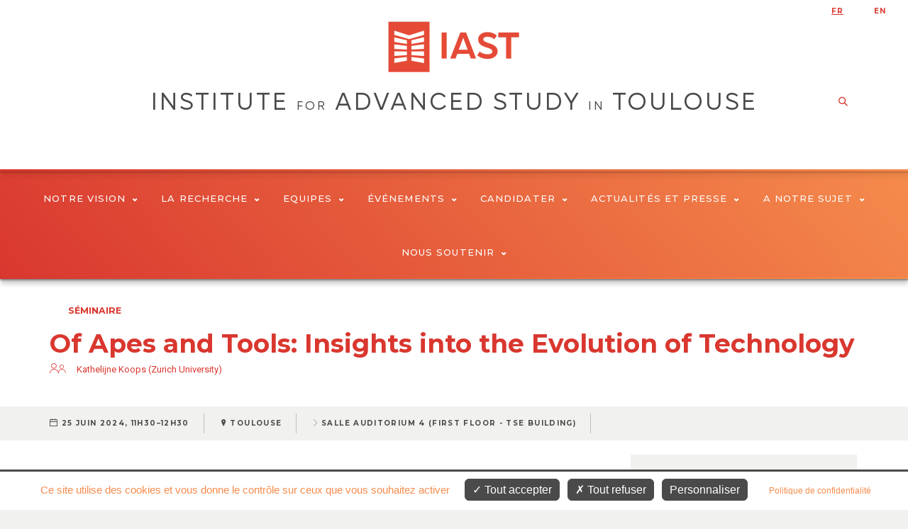

--- FILE ---
content_type: text/html; charset=utf-8
request_url: https://www.iast.fr/fr/seminars/2024-apes-and-tools-insights-evolution-technology
body_size: 8916
content:
<!DOCTYPE html>
<html  lang="fr" dir="ltr" prefix="fb: http://ogp.me/ns/fb# og: http://ogp.me/ns# article: http://ogp.me/ns/article# book: http://ogp.me/ns/book# profile: http://ogp.me/ns/profile# video: http://ogp.me/ns/video# product: http://ogp.me/ns/product#">
<head>
    <meta charset="utf-8" />
<link rel="shortcut icon" href="https://www.iast.fr/sites/all/themes/tse/favicon.ico" type="image/vnd.microsoft.icon" />
<meta name="description" content="Kathelijne Koops (Zurich University), « Of Apes and Tools: Insights into the Evolution of Technology », IAST General Seminar, Toulouse : IAST, 25 juin 2024, 11h30–12h30, salle Auditorium 4 (First floor - TSE Building)." />
<meta name="abstract" content="Complex technology is a defining feature of modern humans. Our technological innovations have reshaped our planet and changed the impact of evolutionary forces upon our lives. Despite the significance of human technology, the evolutionary origin of this complex use of tools is not well understood. Comparative research is crucial to determining the evolutionary forces which prompted differences in technological skill to emerge and diverge among humans and other species. In this talk, Prof Kathelijne Koops will discuss her research that investigates the drivers of tool use in our ape cousins. First, she will introduce you to research at her chimpanzee study site in the Nimba Mountains, Guinea. Next, she will discuss her comparative work on the two species of apes most closely related to humans, the (tool-using) chimpanzee and the (non tool-using) bonobo. Lastly, she will introduce you to her ongoing research project which investigates the drivers of tool use across all the African apes (chimpanzees, bonobos, gorillas) and humans." />
<meta name="generator" content="Drupal 7 (http://drupal.org)" />
<link rel="canonical" href="https://www.iast.fr/fr/seminars/2024-apes-and-tools-insights-evolution-technology" />
<link rel="shortlink" href="https://www.iast.fr/fr/node/103634" />
<meta property="og:site_name" content="IAST" />
<meta property="og:type" content="article" />
<meta property="og:url" content="https://www.iast.fr/fr/seminars/2024-apes-and-tools-insights-evolution-technology" />
<meta property="og:title" content="Of Apes and Tools: Insights into the Evolution of Technology" />
<meta property="og:description" content="Kathelijne Koops (Zurich University), « Of Apes and Tools: Insights into the Evolution of Technology », IAST General Seminar, Toulouse : IAST, 25 juin 2024, 11h30–12h30, salle Auditorium 4 (First floor - TSE Building)." />
<meta property="og:updated_time" content="2024-06-25T02:20:01+02:00" />
<meta property="og:image" content="https://www.iast.fr/frsites/all/themes/tse/images/IAST.png" />
<meta property="article:published_time" content="2023-12-21T11:20:01+01:00" />
<meta property="article:modified_time" content="2024-06-25T02:20:01+02:00" />
    <title>Of Apes and Tools: Insights into the Evolution of Technology | IAST</title>
    <meta name="viewport" content="width=device-width, initial-scale=1.0, minimum-scale=1.0, maximum-scale=1.0,user-scalable=no"/>
    <link href="https://fonts.googleapis.com/css?family=Roboto:300,400,700,900" rel="stylesheet">
    <link href="https://fonts.googleapis.com/css?family=Montserrat:300,400,500,600,700,900" rel="stylesheet">
    <link href="https://fonts.googleapis.com/css?family=Playfair+Display" rel="stylesheet">
    <link type="text/css" rel="stylesheet" href="https://www.iast.fr/sites/default/files/css/css_Yekk4oO_C0iFlN_9jKRrWJINm8WggLu6Kcb-nGSart0.css" media="all" />
<link type="text/css" rel="stylesheet" href="https://www.iast.fr/sites/default/files/css/css_xQ9KQVtDkHHeyzQpt7pwcotAVCNGFEGn4zbbtdXvP-0.css" media="all" />
<link type="text/css" rel="stylesheet" href="https://www.iast.fr/sites/default/files/css/css_zYM656yaEtHlRQ8XEgZG_NCvUZ-pwvsC4cPQJ7IjvW4.css" media="all" />
    <script src="//ajax.googleapis.com/ajax/libs/jquery/1.12.4/jquery.min.js"></script>
<script>window.jQuery || document.write("<script src='/sites/all/modules/contrib/jquery_update/replace/jquery/1.12/jquery.min.js'>\x3C/script>")</script>
<script src="https://www.iast.fr/sites/default/files/js/js_GOikDsJOX04Aww72M-XK1hkq4qiL_1XgGsRdkL0XlDo.js"></script>
<script src="https://www.iast.fr/sites/default/files/js/js_NaWnmLRn_oLakq5a60IFTfYZm_LJr7QZfBZkBPCRDXY.js"></script>
<script src="https://www.iast.fr/sites/default/files/js/js_F0TutcbiyMcy6mSWAX0GW2bjx5uQouatrlPUIPTyeHc.js"></script>
<script src="https://www.iast.fr/sites/default/files/js/js_QAVYRbYD2sd8iszQv1Rn74T7mjvozHrLlLFUvptgVt0.js"></script>
<script src="https://www.iast.fr/sites/default/files/js/js_g-6rR12OOCKeh0EAe8fItQdd27g7Q8kUxhiYpeSE_fQ.js"></script>
<script>jQuery.extend(Drupal.settings, {"basePath":"\/","pathPrefix":"fr\/","setHasJsCookie":0,"ajaxPageState":{"theme":"tse","theme_token":"uC6_5jXo_6ZtJue9KaSRZNkpi8uOavmN-Oz93KXtspA","jquery_version":"1.12","jquery_version_token":"BFXvNuBdXC8q-2HA7ZZ6vNyFHsdDVmFnMnvnsbOTfKo","js":{"sites\/all\/modules\/contrib\/views_infinite_scroll\/views-infinite-scroll.js":1,"\/\/ajax.googleapis.com\/ajax\/libs\/jquery\/1.12.4\/jquery.min.js":1,"0":1,"misc\/jquery-extend-3.4.0.js":1,"misc\/jquery-html-prefilter-3.5.0-backport.js":1,"misc\/jquery.once.js":1,"misc\/drupal.js":1,"sites\/all\/modules\/contrib\/jquery_update\/js\/jquery_browser.js":1,"sites\/all\/modules\/contrib\/jquery_update\/replace\/ui\/external\/jquery.cookie.js":1,"sites\/all\/modules\/contrib\/jquery_update\/replace\/jquery.form\/4\/jquery.form.min.js":1,"misc\/form-single-submit.js":1,"misc\/ajax.js":1,"sites\/all\/modules\/contrib\/jquery_update\/js\/jquery_update.js":1,"sites\/all\/modules\/custom\/services\/js\/services.js":1,"public:\/\/languages\/fr_KQKFmdVuYELLCxN9jzuEnAUgFP_js2Qsm2uBWpaD28Q.js":1,"sites\/all\/modules\/contrib\/colorbox\/js\/colorbox.js":1,"sites\/all\/modules\/contrib\/colorbox\/styles\/default\/colorbox_style.js":1,"sites\/all\/modules\/contrib\/colorbox\/js\/colorbox_load.js":1,"sites\/all\/modules\/contrib\/views\/js\/base.js":1,"misc\/progress.js":1,"sites\/all\/modules\/contrib\/views\/js\/ajax_view.js":1,"sites\/all\/themes\/tse\/js\/lib\/modernizr.js":1,"sites\/all\/themes\/tse\/js\/lib\/idangerous.swiper.min.js":1,"sites\/all\/themes\/tse\/js\/lib\/jquery.hoverIntent.minified.js":1,"sites\/all\/themes\/tse\/js\/lib\/jquery.selectric.min.js":1,"sites\/all\/themes\/tse\/js\/script.js":1},"css":{"modules\/system\/system.base.css":1,"modules\/system\/system.menus.css":1,"modules\/system\/system.messages.css":1,"modules\/system\/system.theme.css":1,"modules\/aggregator\/aggregator.css":1,"sites\/all\/modules\/contrib\/calendar\/calendar\/css\/calendar_multiday.css":1,"modules\/comment\/comment.css":1,"sites\/all\/modules\/contrib\/date\/date_api\/date.css":1,"sites\/all\/modules\/contrib\/date\/date_popup\/themes\/datepicker.1.7.css":1,"modules\/field\/theme\/field.css":1,"modules\/node\/node.css":1,"modules\/poll\/poll.css":1,"modules\/search\/search.css":1,"modules\/user\/user.css":1,"sites\/all\/modules\/contrib\/views\/css\/views.css":1,"sites\/all\/modules\/contrib\/ckeditor\/css\/ckeditor.css":1,"sites\/all\/modules\/contrib\/colorbox\/styles\/default\/colorbox_style.css":1,"sites\/all\/modules\/contrib\/ctools\/css\/ctools.css":1,"sites\/all\/modules\/contrib\/panels\/css\/panels.css":1,"modules\/locale\/locale.css":1,"sites\/all\/themes\/zen\/system.base.css":1,"sites\/all\/themes\/zen\/system.menus.css":1,"sites\/all\/themes\/zen\/system.messages.css":1,"sites\/all\/themes\/zen\/system.theme.css":1,"sites\/all\/themes\/zen\/comment.css":1,"sites\/all\/themes\/zen\/node.css":1,"sites\/all\/themes\/tse\/css\/lib\/idangerous.swiper.css":1,"sites\/all\/themes\/tse\/css\/lib\/selectric.css":1,"sites\/all\/themes\/tse\/css\/fonts-tse.css":1,"sites\/all\/themes\/tse\/css\/styles.css":1}},"colorbox":{"opacity":"0.85","current":"{current} sur {total}","previous":"\u00ab Pr\u00e9c.","next":"Suivant \u00bb","close":"Fermer","maxWidth":"98%","maxHeight":"98%","fixed":true,"mobiledetect":true,"mobiledevicewidth":"480px","file_public_path":"\/sites\/default\/files","specificPagesDefaultValue":"admin*\nimagebrowser*\nimg_assist*\nimce*\nnode\/add\/*\nnode\/*\/edit\nprint\/*\nprintpdf\/*\nsystem\/ajax\nsystem\/ajax\/*"},"better_exposed_filters":{"views":{"contact_en_reference":{"displays":{"block":{"filters":[]}}},"bloc_infos_reference":{"displays":{"block_10":{"filters":[]}}},"objet_oai_header":{"displays":{"block_tpl":{"filters":[]}}},"bloc_partenaires":{"displays":{"block":{"filters":[]}}},"references_objets_oai":{"displays":{"block_com_list":{"filters":[]},"block_4":{"filters":[]}}}}},"urlIsAjaxTrusted":{"\/fr\/seminars\/2024-apes-and-tools-insights-evolution-technology":true,"\/fr\/views\/ajax":true},"views_infinite_scroll":{"img_path":"\/fr\/sites\/all\/modules\/contrib\/views_infinite_scroll\/images\/ajax-loader.gif"},"views":{"ajax_path":"\/fr\/views\/ajax","ajaxViews":{"views_dom_id:0128a850a2142a4f061b718aa4fde046":{"view_name":"references_objets_oai","view_display_id":"block_com_list","view_args":"103634","view_path":"node\/103634","view_base_path":"research\/publications","view_dom_id":"0128a850a2142a4f061b718aa4fde046","pager_element":0},"views_dom_id:c65a88e3ed6b4634ac7c06238e5c083e":{"view_name":"references_objets_oai","view_display_id":"block_4","view_args":"103634","view_path":"node\/103634","view_base_path":"research\/publications","view_dom_id":"c65a88e3ed6b4634ac7c06238e5c083e","pager_element":0}}}});</script>

  <script type="text/javascript" src="https://www.iast.fr/sites/all/modules/custom/cc_rgpd/js/tarteaucitron/tarteaucitron.js"></script>
  <script type="text/javascript">
    tarteaucitron.init({
      "privacyUrl": "/legal-informations", /* Privacy policy url */

      "hashtag": "#cookie", /* Open the panel with this hashtag */
      "cookieName": "tarteaucitron", /* Cookie name */

      "orientation": "bottom", /* Banner position (top - bottom) */

      "groupServices": false, /* Group services by category */

      "showAlertSmall": false, /* Show the small banner on bottom right */
      "cookieslist": false, /* Show the cookie list */

      "closePopup": false, /* Show a close X on the banner */

      "showIcon": false, /* Show cookie icon to manage cookies */
      //"iconSrc": "", /* Optionnal: URL or base64 encoded image */
      "iconPosition": "BottomRight", /* BottomRight, BottomLeft, TopRight and TopLeft */

      "adblocker": false, /* Show a Warning if an adblocker is detected */

      "DenyAllCta" : true, /* Show the deny all button */
      "AcceptAllCta" : true, /* Show the accept all button when highPrivacy on */
      "highPrivacy": true, /* HIGHLY RECOMMANDED Disable auto consent */

      "handleBrowserDNTRequest": false, /* If Do Not Track == 1, disallow all */

      "removeCredit": true, /* Remove credit link */
      "moreInfoLink": true, /* Show more info link */

      "useExternalCss": false, /* If false, the tarteaucitron.css file will be loaded */
      "useExternalJs": false, /* If false, the tarteaucitron.js file will be loaded */

      //"cookieDomain": ".my-multisite-domaine.fr", /* Shared cookie for multisite */

      "readmoreLink": "", /* Change the default readmore link */

      "mandatory": true, /* Show a message about mandatory cookies */
    });

    if(Drupal.settings.pathPrefix.match('fr')) {
      tarteaucitronForceLanguage = 'fr';
      tarteaucitron.parameters.privacyUrl = '/fr/informations-legales'
    }
    else {
      tarteaucitronForceLanguage = 'en';
    }

    // Matomo
    tarteaucitron.user.matomoId = 2;
    tarteaucitron.user.matomoHost = "https://tsefr.matomo.cloud/";

    tarteaucitron.user.matomoSecId = 20;

    (tarteaucitron.job = tarteaucitron.job || []).push('youtube', 'matomo');
  </script>
</head>
<body class="html not-front not-logged-in no-sidebars page-node page-node- page-node-103634 node-type-oai-objet i18n-fr section-seminars" >
<div class="filter-hover"></div>
    <p class="skip-link__wrapper">
        <a href="#main-menu" class="skip-link visually-hidden visually-hidden--focusable" id="skip-link">Jump to navigation</a>
    </p>


<header class="header" role="banner">

    <a href="/fr" title="Accueil"
       rel="home" class="logo"><img
                src="/sites/all/themes/tse/images/site/logo-tse.png"
                alt="Accueil"/></a>

    <span class="menu-mobile">
        <span>&nbsp;</span>
    </span>

    <!--      menu principal-->
  <nav class="main-menu">
    <ul>
                    <li><a href="https://www.iast.fr/node/102182" title="Notre vision">Notre vision<span class="icon icon-arrow-bottom"></span></a>
                                <div>
                                        <h2>Notre vision</h2>
                    <ul>
                                                <li><a href="https://www.iast.fr/node/102182?qt-embed_generic_tabs=0#qt-embed_generic_tabs"><span class="icon icon-pipe"></span> Programme scientifique et mission</a></li>
                                                <li><a href="https://www.iast.fr/node/102182?qt-embed_generic_tabs=1#qt-embed_generic_tabs"><span class="icon icon-pipe"></span> Favoriser l'interdisciplinarité</a></li>
                                                <li><a href="https://www.iast.fr/node/102182?qt-embed_generic_tabs=2#qt-embed_generic_tabs"><span class="icon icon-pipe"></span> Nos origines</a></li>
                                                <li><a href="https://www.iast.fr/node/102182?qt-embed_generic_tabs=3#qt-embed_generic_tabs"><span class="icon icon-pipe"></span> Notre éthique</a></li>
                                            </ul>
                </div>
                            </li>
                    <li><a href="/fr/favoriser-la-connaissance-au-dela-des-frontieres" title="La Recherche">La Recherche<span class="icon icon-arrow-bottom"></span></a>
                                <div>
                                        <h2>La Recherche</h2>
                    <ul>
                                                <li><a href="/fr/equipes-de-recherche"><span class="icon icon-pipe"></span> Equipes de recherche</a></li>
                                                <li><a href="/fr/promouvoir-la-connaissance-au-dela-des-frontieres"><span class="icon icon-pipe"></span> Approche interdisciplinaire</a></li>
                                                <li><a href="/fr/les-disciplines-liast"><span class="icon icon-pipe"></span> Disciplines</a></li>
                                                <li><a href="/fr/research/publications"><span class="icon icon-pipe"></span> Publications</a></li>
                                                <li><a href="/fr/encourager-lexcellence-interdisciplinaire"><span class="icon icon-pipe"></span> Prix interdisciplinaire</a></li>
                                                <li><a href="/fr/laboratoire-experimental"><span class="icon icon-pipe"></span> Laboratoire expérimental</a></li>
                                            </ul>
                </div>
                            </li>
                    <li><a href="/fr/people" title="Equipes">Equipes<span class="icon icon-arrow-bottom"></span></a>
                                <div>
                                            <img src="https://www.iast.fr/sites/default/files/styles/main_menu_image/public/menuimage/2023_rentree_0.png?itok=f5ty7Us3" />
                                        <h2>Equipes</h2>
                    <ul>
                                                <li><a href="/fr/people/98070/-1/-1"><span class="icon icon-pipe"></span> Professeurs</a></li>
                                                <li><a href="/fr/people/98071/-1/-1"><span class="icon icon-pipe"></span> Chercheurs universitaires</a></li>
                                                <li><a href="https://www.iast.fr/fr/people/102262/-1/-1"><span class="icon icon-pipe"></span> Visiteurs boursiers</a></li>
                                                <li><a href="/fr/people/98068/-1/-1"><span class="icon icon-pipe"></span> Professeurs affiliés-internes (TSE ou UT1) </a></li>
                                                <li><a href="/fr/people/101432/-1/-1"><span class="icon icon-pipe"></span> Professeurs affiliés-externes</a></li>
                                                <li><a href="/fr/people/98075/-1/-1"><span class="icon icon-pipe"></span> Visiteurs longue durée récurrents</a></li>
                                                <li><a href="https://www.tse-fr.eu/sites/default/files/TSE/documents/doc/visiteurs/planning.visiteurs.pdf"><span class="icon icon-pipe"></span> En visite cette semaine</a></li>
                                                <li><a href="/fr/people/32412/-1/-1"><span class="icon icon-pipe"></span> Administration</a></li>
                                            </ul>
                </div>
                            </li>
                    <li><a href="/fr/events/conferences" title="Événements">Événements<span class="icon icon-arrow-bottom"></span></a>
                                <div>
                                            <img src="https://www.iast.fr/sites/default/files/styles/main_menu_image/public/menuimage/conference_0.jpg?itok=3HAhI1vD" />
                                        <h2>Événements</h2>
                    <ul>
                                                <li><a href="/fr/events/seminars"><span class="icon icon-pipe"></span> Séminaires</a></li>
                                                <li><a href="/fr/events/conferences"><span class="icon icon-pipe"></span> Conférences</a></li>
                                                <li><a href="/fr/universite-dete"><span class="icon icon-pipe"></span> Université d'été</a></li>
                                                <li><a href="/fr/les-conferences-publiques-iast"><span class="icon icon-pipe"></span> Les conférences publiques IAST</a></li>
                                                <li><a href="/fr/retraites"><span class="icon icon-pipe"></span> Retraites</a></li>
                                            </ul>
                </div>
                            </li>
                    <li><a href="/fr/candidater" title="Candidater">Candidater<span class="icon icon-arrow-bottom"></span></a>
                                <div>
                                        <h2>Candidater</h2>
                    <ul>
                                                <li><a href="/fr/bourses-de-recherche-0"><span class="icon icon-pipe"></span> Bourses de recherche</a></li>
                                                <li><a href="https://centerforcollectivelearning.org/jobs"><span class="icon icon-pipe"></span> Center for Collective Learning</a></li>
                                                <li><a href="https://www.iast.fr/apply-visiting-fellowships"><span class="icon icon-pipe"></span> Chercheurs invités</a></li>
                                                <li><a href="/fr/faq"><span class="icon icon-pipe"></span> FAQ</a></li>
                                            </ul>
                </div>
                            </li>
                    <li><a href="https://www.iast.fr/news/all" title="Actualités et presse">Actualités et presse<span class="icon icon-arrow-bottom"></span></a>
                                <div>
                                        <h2>Actualités et presse</h2>
                    <ul>
                                                <li><a href="https://www.iast.fr/news/all"><span class="icon icon-pipe"></span> Actualités</a></li>
                                                <li><a href="https://www.iast.fr/outreach/all"><span class="icon icon-pipe"></span> Presse</a></li>
                                                <li><a href="/fr/le-magazine-iast"><span class="icon icon-pipe"></span> Le Magazine IAST</a></li>
                                                <li><a href="/fr/podcast"><span class="icon icon-pipe"></span> Podcast</a></li>
                                            </ul>
                </div>
                            </li>
                    <li><a href="/fr/notre-sujet" title="A notre sujet">A notre sujet<span class="icon icon-arrow-bottom"></span></a>
                                <div>
                                        <h2>A notre sujet</h2>
                    <ul>
                                                <li><a href="https://www.iast.fr/fr/notre-sujet?qt-embed_generic_tabs=0#qt-embed_generic_tabs"><span class="icon icon-pipe"></span> Rapports annuels</a></li>
                                                <li><a href="https://www.iast.fr/fr/notre-sujet?qt-embed_generic_tabs=1#qt-embed_generic_tabs"><span class="icon icon-pipe"></span> Gouvernance</a></li>
                                                <li><a href="https://www.iast.fr/fr/notre-sujet?qt-embed_generic_tabs=2#qt-embed_generic_tabs"><span class="icon icon-pipe"></span> Notre bâtiment</a></li>
                                                <li><a href="https://www.iast.fr/fr/notre-sujet?qt-embed_generic_tabs=3#qt-embed_generic_tabs"><span class="icon icon-pipe"></span> Où se trouvent les anciens Research Fellows?</a></li>
                                            </ul>
                </div>
                            </li>
                    <li><a href="/fr/nous-soutenir" title="Nous soutenir">Nous soutenir<span class="icon icon-arrow-bottom"></span></a>
                                <div>
                                        <h2>Nous soutenir</h2>
                    <ul>
                                                <li><a href="https://www.tse-fr.eu/fr/campagne_tse_faire_un_don"><span class="icon icon-pipe"></span> Votre soutien</a></li>
                                            </ul>
                </div>
                            </li>
            </ul>
</nav>
    <!--      recherche-->
  

    <div class="top">
        <!--      menu secondaire-->
              <!--      switch language-->
      

<ul class="language-switcher-locale-url"><li class="fr first active"><a href="/fr/seminars/2024-apes-and-tools-insights-evolution-technology" class="language-link active" xml:lang="fr">fr</a></li>
<li class="en last"><a href="/seminars/2024-apes-and-tools-insights-evolution-technology?lang=en" class="language-link" xml:lang="en">en</a></li>
</ul>
        <!--      réseaux sociaux-->
        <ul class="social-networks">
            <li><a href="https://www.facebook.com/Institute-for-Advanced-Study-in-Toulouse-IAST-318914104802980/?fref=ts"><span class="icon icon-facebook"></span></a></li>
            <li><a href="https://twitter.com/IASToulouse"><span class="icon icon-twitter"></span></a></li>
            <li class="small"><a href="https://www.flickr.com/photos/128218192@N05/albums"><span class="icon icon-flickr"></span></a></li>
            <li><a href="https://www.youtube.com/user/myiast"><span class="icon icon-youtube"></span></a></li>
            <li><a href="https://www.linkedin.com/company/instituteforadvancedstudyintoulouse/"><span class="icon icon-linkedin"></span></a></li>
        </ul>
          </div>

          <div class="center-wrap">
        <h1 id="font-gogh">INSTITUTE
          <small>FOR</small>
          ADVANCED STUDY
          <small>IN</small>
          TOULOUSE
        </h1>
        <!-- <span class="sub-title">KNOWLEDGE ACROSS FRONTIERS</span> -->
        <!--      recherche-->
        <div class="search-form-container">
          <span class="overflow-button"></span>
          <form class="search-block-form" action="/fr/seminars/2024-apes-and-tools-insights-evolution-technology" method="post" id="search-block-form--2" accept-charset="UTF-8"><div><div class="container-inline">
      <h2 class="element-invisible">Formulaire de recherche</h2>
    <div class="form-item form-type-textfield form-item-search-block-form">
  <label class="element-invisible" for="edit-search-block-form--4">Rechercher </label>
 <input title="Indiquer les termes à rechercher" placeholder="Rechercher" type="text" id="edit-search-block-form--4" name="search_block_form" value="" size="15" maxlength="128" class="form-text" />
</div>
<div class="form-actions form-wrapper" id="edit-actions--2"><input type="submit" id="edit-submit--2" name="op" value="Rechercher" class="form-submit" /></div><input type="hidden" name="form_build_id" value="form--qJVMkAT-FlYcB6vbqGIvHeouZBOcwEKrhQqjcy7n9M" />
<input type="hidden" name="form_id" value="search_block_form" />
</div>
</div></form>          <span class="close-form"></span>
        </div>
      </div>
    </header>
<section>
  <div class="bloc-titre">
      <div class="center-wrap">
      <!--  -->        <nav class="breadcrumb" role="navigation"><h2 class="breadcrumb__title">Vous êtes ici</h2><ol class="breadcrumb__list"><li class="breadcrumb__item"><a href="/fr">Accueil</a><span class="breadcrumb__separator"> › </span></li><li class="breadcrumb__item"><a href="/fr/events/conferences">Événements</a><span class="breadcrumb__separator"> › </span></li><li class="breadcrumb__item"><a href="/fr/events/seminars" class="active">Séminaires</a></li></ol></nav>      <!--    <a href="#skip-link" class="visually-hidden visually-hidden--focusable" id="main-content">Back to top</a>-->
      <!--  -->                  <div class="region region-after-title">
    <div class="block block-views first last odd" id="block-views-objet-oai-header-block-tpl">

      
  <div class="view view-objet-oai-header view-id-objet_oai_header view-display-id-block_tpl view-dom-id-d915f456503e07465ca3bb4da525108f">
        
  
  
      <div class="view-content">
      <!--  <div-->    <div class="b-oai">
    <p class="type">Séminaire</p>
    
    <h1>Of Apes and Tools: Insights into the Evolution of Technology</h1>
    
<!--  --><!--  <p class="sstitre">--><!--</p>-->
<!--  -->


    <p class="authors"><i class="icon icon-avatar"></i><i class="icon icon-avatar"></i><a class="mods-link-name mods-role-spk no-link"><span><span class="mods-namepart-given">Kathelijne</span> <span class="mods-namepart-family">Koops</span></span></a> (Zurich University)
</p>
    
<!--  --><!--  <p class="pere">--><!--</p>-->
<!--  --><!--  -->
<!--  --><!--  --><!--  --><!--  -->
<!--  --><!--  --><!--  --><!--  -->
<!--  <div class="spacer"> </div> -->
</div>
<!--  </div>-->
    </div>
  
  
  
  
  
  
</div>
</div>
  </div>
              </div>
  </div>
<!--  -->        


<article>
        <div class="headband">
        <div class="center-wrap">
                        <p><i class="icon icon-calendar"></i> 25 juin 2024, 11h30–12h30</p>
                                    <p><i class="icon icon-marker"></i> Toulouse</p>
                                    <p><i class="icon icon-next2"></i> Salle Auditorium 4  (First floor - TSE Building)</p>
                    </div>
    </div>
        <div class="center-wrap">
        <div class="col">
          <h2>Résumé</h2><p>Complex technology is a defining feature of modern humans. Our technological innovations have reshaped our planet and changed the impact of evolutionary forces upon our lives. Despite the significance of human technology, the evolutionary origin of this complex use of tools is not well understood. Comparative research is crucial to determining the evolutionary forces which prompted differences in technological skill to emerge and diverge among humans and other species. In this talk, Prof Kathelijne Koops will discuss her research that investigates the drivers of tool use in our ape cousins. First, she will introduce you to research at her chimpanzee study site in the Nimba Mountains, Guinea. Next, she will discuss her comparative work on the two species of apes most closely related to humans, the (tool-using) chimpanzee and the (non tool-using) bonobo. Lastly, she will introduce you to her ongoing research project which investigates the drivers of tool use across all the African apes (chimpanzees, bonobos, gorillas) and humans.</p>                    <h2>Référence</h2><p class="mods-reference"><span class="mods-contributors-primary"><a class="mods-link-name mods-role-spk no-link"><span><span class="mods-namepart-given">Kathelijne</span> <span class="mods-namepart-family">Koops</span></span></a> (Zurich University)</span>, <span class="mods-quoted-title">&laquo;&nbsp;<a class="mods-link-item no-link" id="nid-103634"><span><span class="mods-title">Of Apes and Tools: Insights into the Evolution of Technology</span></span></a>&nbsp;&raquo;</span>, <span class="mods-unquoted-title"><a class="mods-link-item" href="/fr/iast-general-seminar" id="nid-98362"><span><span class="mods-title">IAST General Seminar</span></span></a></span>, <span class="mods-place">Toulouse</span>&nbsp;: <span class="mods-publisher">IAST</span>, <span class="mods-date-issued">25 juin 2024, 11h30&ndash;12h30</span>, <span class="mods-location">salle&nbsp;Auditorium 4  (First floor - TSE Building)</span>.</p>

          <div class="view view-references-objets-oai view-id-references_objets_oai view-display-id-block_com_list communications view-dom-id-0128a850a2142a4f061b718aa4fde046">
        
  
  
  
      <ul class="pager pager--infinite-scroll pager--infinite-scroll-auto">
  <li class="pager__item">
      </li>
</ul>
  
  
  
  
  
</div><div class="view view-references-objets-oai view-id-references_objets_oai view-display-id-block_4 communications view-dom-id-c65a88e3ed6b4634ac7c06238e5c083e">
        
  
  
  
      <ul class="pager pager--infinite-scroll pager--infinite-scroll-auto">
  <li class="pager__item">
      </li>
</ul>
  
  
  
  
  
</div>        </div>
        <div class="col">
          
          
            <div class="b-infos social">
                <h2>Partager</h2>
                <ul>
                        <ul>
      <li><a href="#"
             onclick="window.open('https://bsky.app/intent/compose?text=Of+Apes+and+Tools%3A+Insights+into+the+Evolution+of+Technology+https%3A%2F%2Fwww.iast.fr%2Ffr%2Fseminars%2F2024-apes-and-tools-insights-evolution-technology' ,'bsky-share-dialog','width=626,height=436');return false;"
             title="Bluesky"><span class="icon icon-Bluesky"></span></a></li>
      <li><a href="#"
	     onclick="window.open('https://threads.net/intent/post?text=Of+Apes+and+Tools%3A+Insights+into+the+Evolution+of+Technology+https%3A%2F%2Fwww.iast.fr%2Ffr%2Fseminars%2F2024-apes-and-tools-insights-evolution-technology' ,'threads-share-dialog','width=626,height=436');return false;"
             title="Threads"><span class="icon icon-Threads"></span></a></li>
                    <li><a href="http://www.iast.fr/agenda/unique/103634/export.ics"
               title="Agenda"><span class="icon icon-calendar"></span>&nbsp;</a>
        </li>
        <li><a href="http://www.google.com/calendar/event?action=TEMPLATE&dates=20240625T113000/20240625T123000&text=Of Apes and Tools: Insights into the Evolution of Technology&ctz=Europe/Paris"
               target="_blank"
               title="Agenda"><span class="icon icon-calendar"></span>&nbsp;</a>
        </li>
          </ul>

                    </ul>
            </div>
        </div>
      </div>
</article>  

    
</section>


<footer>
    <div class="footer-menu">
        <div class="col-left">
            <img src="/sites/all/themes/tse/images/site/logo-tse-mini.png" alt=""/>
            <p class="MsoPlainText">
	<strong>Institute for Advanced Study in Toulouse</strong>
</p>
<p class="MsoPlainText">
	Université Toulouse Capitole
</p>
<p class="MsoPlainText">
	1, esplanade de l'Université
</p>
<p class="MsoPlainText">
	31080 Toulouse Cedex 06
</p>
<p>
	<span style="font-size:11.0pt"><span style="font-family:&quot;Calibri&quot;,sans-serif">FRANCE</span></span>
</p>
                        <p class="map"><a href="https://goo.gl/maps/UFFHj4qbVH5txfqJA"><i class="icon icon-marker"></i> <strong>Voir sur la carte</strong></a></p>
                    </div>
        <div class="col-middle">
          <p>
                          <i class="icon icon-phone"></i> <strong>T.</strong> +33(0)5 61 63 36 90<br/>
                                      <i class="icon icon-fax"></i> <strong>F.</strong> +33(0)5 61 63 35 86                        <a href="/fr/contact" class="btn">Contactez-nous</a><br />
          </p>
        </div>
        <div class="separator"></div>
        <div class="col-right">
                      <div class="view view-bloc-partenaires view-id-bloc_partenaires view-display-id-block view-dom-id-edc76c14c910006b87434703febca5f6">
        
  
  
      <div class="view-content">
      <div class="item-list">    <ul>          <li class="">  
          <a href='http://www.ut-capitole.fr/' target='_blank'><img src="https://www.iast.fr/sites/default/files/styles/image_partenaire/public/iast/images/partenaires/images/logo_utcapitole_carre_rvb_9_9cm_144pp_0.jpg?itok=YHJi5W36" width="70" height="70" alt="" /></a>  </li>
          <li class="">  
          <a href='http://www.cnrs.fr/' target='_blank'><img src="https://www.iast.fr/sites/default/files/styles/image_partenaire/public/iast/images/partenaires/images/cnrs_bleu_0.png?itok=Wny4Azo6" width="70" height="70" alt="" /></a>  </li>
          <li class="">  
          <a href='http://www.inra.fr/' target='_blank'><img src="https://www.iast.fr/sites/default/files/styles/image_partenaire/public/iast/images/partenaires/images/inrae_transparent.png?itok=9Gn6C77g" width="70" height="70" alt="INRA" /></a>  </li>
          <li class="">  
          <a href='http://www.enseignementsup-recherche.gouv.fr/cid55892/comprendre-le-programme-investissements-d-avenir.html' target='_blank'><img src="https://www.iast.fr/sites/default/files/styles/image_partenaire/public/iast/images/partenaires/images/logo_investirlavenir_rvb_0.png?itok=eR4fBYAl" width="70" height="70" alt="Labex IAM-TSE" /></a>  </li>
          <li class="">  
          <a href='https://www.enseignementsup-recherche.gouv.fr/fr/investissements-avenir' target='_blank'><img src="https://www.iast.fr/sites/default/files/styles/image_partenaire/public/iast/images/partenaires/images/logotype-rouge-bleu_0.png?itok=OKaD27zQ" width="70" height="70" alt="" /></a>  </li>
      </ul></div>    </div>
  
  
  
  
  
  
</div>                  </div>
    </div>
</footer>
<div class="footer-social">
    <div class="center-wrap">
        <ul class="social-link">
          <li><a href="https://www.threads.net/@iastoulouse" target="_blank"><i class="icon icon-Threads"></i>Threads</a></li>
          <li><a href="https://bsky.app/profile/iast.fr" target="_blank"><i class="icon icon-Bluesky"></i>Bluesky</a></li>
          <li><a href="https://www.flickr.com/photos/128218192@N05/albums"><i class="icon icon-flickr"></i> Flickr</a></li>
          <li><a href="https://www.youtube.com/user/myiast"><i class="icon icon-youtube"></i> Youtube</a></li>
          <li><a href="https://www.linkedin.com/company/instituteforadvancedstudyintoulouse/"><i class="icon icon-linkedin"></i> LinkedIn</a></li>
        </ul>

        <ul class="mention-link">
<!--            <li><a href="#_">Plan du site</a></li>-->
            <li><a href="/fr/informations-legales">Informations légales</a></li>
            <li><a href="#cookie">Gestion des cookies</a></li>
<!--            <li><a href="#_">Crédits</a></li>-->
        </ul>
    </div>
</div>


<script src="https://www.iast.fr/sites/default/files/js/js_kvEubRaSL6jIBLThHJ7vUxVQR1f1LU3vs9uHIaCRNDI.js"></script>
</body>
</html>


--- FILE ---
content_type: text/css
request_url: https://www.iast.fr/sites/default/files/css/css_zYM656yaEtHlRQ8XEgZG_NCvUZ-pwvsC4cPQJ7IjvW4.css
body_size: 17780
content:
.swiper-container{margin:0 auto;position:relative;overflow:hidden;direction:ltr;-webkit-backface-visibility:hidden;-moz-backface-visibility:hidden;-ms-backface-visibility:hidden;-o-backface-visibility:hidden;backface-visibility:hidden;z-index:1;}.swiper-wrapper{position:relative;width:100%;-webkit-transition-property:-webkit-transform,left,top;-webkit-transition-duration:0s;-webkit-transform:translate3d(0px,0,0);-webkit-transition-timing-function:ease;-moz-transition-property:-moz-transform,left,top;-moz-transition-duration:0s;-moz-transform:translate3d(0px,0,0);-moz-transition-timing-function:ease;-o-transition-property:-o-transform,left,top;-o-transition-duration:0s;-o-transform:translate3d(0px,0,0);-o-transition-timing-function:ease;-o-transform:translate(0px,0px);-ms-transition-property:-ms-transform,left,top;-ms-transition-duration:0s;-ms-transform:translate3d(0px,0,0);-ms-transition-timing-function:ease;transition-property:transform,left,top;transition-duration:0s;transform:translate3d(0px,0,0);transition-timing-function:ease;-webkit-box-sizing:content-box;-moz-box-sizing:content-box;box-sizing:content-box;}.swiper-free-mode > .swiper-wrapper{-webkit-transition-timing-function:ease-out;-moz-transition-timing-function:ease-out;-ms-transition-timing-function:ease-out;-o-transition-timing-function:ease-out;transition-timing-function:ease-out;margin:0 auto;}.swiper-slide{float:left;-webkit-box-sizing:content-box;-moz-box-sizing:content-box;box-sizing:content-box;}.swiper-wp8-horizontal{-ms-touch-action:pan-y;}.swiper-wp8-vertical{-ms-touch-action:pan-x;}.swiper-container{}.swiper-slide{}.swiper-slide-active{}.swiper-slide-visible{}.swiper-pagination-switch{}.swiper-active-switch{}.swiper-visible-switch{}
.selectric-wrapper{position:relative;cursor:pointer;}.selectric-responsive{width:100%;}.selectric{border:1px solid #d8d8d7;background:#FFFFFF;position:relative;border-radius:0px;}.selectric .label{display:block;white-space:nowrap;overflow:hidden;text-overflow:ellipsis;margin:0 38px 0 10px;font-size:inherit;line-height:38px;color:#4A4A4A;height:38px;}.selectric .button{background:none;border-radius:0px;display:block;position:absolute;right:0;top:0;bottom:0;margin:auto;width:38px;height:38px;color:#2FA7D5;text-align:center;font:0/0 a;*font:38px/38px Lucida Sans Unicode,Arial Unicode MS,Arial;}.selectric .button:after{content:" ";position:absolute;top:0;right:0;bottom:0;left:0;margin:auto;width:0;height:0;border:4px solid transparent;border-top-color:#2FA7D5;border-bottom:none;}.selectric-focus .selectric{border-color:#AAA;}.selectric-hover .selectric{border-color:#afaeaf;}.selectric-hover .selectric .button{color:#d8d8d7;}.selectric-hover .selectric .button:after{border-top-color:#d8d8d7;}.selectric-open{z-index:9999;}.selectric-open .selectric{border-color:#d8d8d7;background:#FFF;}.selectric-open .selectric-items{display:block;}.selectric-disabled{filter:alpha(opacity=50);opacity:0.5;cursor:default;-webkit-user-select:none;-moz-user-select:none;-ms-user-select:none;user-select:none;}.selectric-hide-select{position:relative;overflow:hidden;width:0;height:0;}.selectric-hide-select select{position:absolute;left:-100%;}.selectric-hide-select.selectric-is-native{position:absolute;width:100%;height:100%;z-index:10;}.selectric-hide-select.selectric-is-native select{position:absolute;top:0;left:0;right:0;height:100%;width:100%;border:none;z-index:1;box-sizing:border-box;opacity:0;}.selectric-input{position:absolute !important;top:0 !important;left:0 !important;overflow:hidden !important;clip:rect(0,0,0,0) !important;margin:0 !important;padding:0 !important;width:1px !important;height:1px !important;outline:none !important;border:none !important;*font:0/0 a !important;background:none !important;}.selectric-temp-show{position:absolute !important;visibility:hidden !important;display:block !important;}.selectric-items{display:none;position:absolute;top:100%;left:0;background:#FFF;border:1px solid #C4C4C4;border-top:none;z-index:-1;box-shadow:0 0 10px -6px;overflow-y:auto;overflow-x:hidden;}.selectric-items .selectric-scroll{height:100%;overflow:auto;}.selectric-above .selectric-items{top:auto;bottom:100%;}.selectric-items ul,.selectric-items li{list-style:none;padding:0;margin:0;font-size:inherit;line-height:20px;min-height:20px;}.selectric-items li{display:block;padding:8px;color:#4a4a4a;font-weight:700;cursor:pointer;}.selectric-items li.selected{background:#EFEFEF;color:#444;}.selectric-items li.highlighted{background:#D0D0D0;color:#444;}.selectric-items li:hover{background:#F0F0F0;color:#d9372f;}.selectric-items .disabled{filter:alpha(opacity=50);opacity:0.5;cursor:default !important;background:none !important;color:#666 !important;-webkit-user-select:none;-moz-user-select:none;-ms-user-select:none;user-select:none;}.selectric-items .selectric-group .selectric-group-label{font-weight:bold;padding-left:10px;cursor:default;-webkit-user-select:none;-moz-user-select:none;-ms-user-select:none;user-select:none;background:none;color:#444;}.selectric-items .selectric-group.disabled li{filter:alpha(opacity=100);opacity:1;}.selectric-items .selectric-group li{padding-left:25px;}
@font-face{font-family:'tse';src:url(/sites/all/themes/tse/fonts/tse.eot?oavgso);src:url(/sites/all/themes/tse/fonts/tse.eot?oavgso#iefix) format('embedded-opentype'),url(/sites/all/themes/tse/fonts/tse.ttf?oavgso) format('truetype'),url(/sites/all/themes/tse/fonts/tse.woff?oavgso) format('woff'),url(/sites/all/themes/tse/fonts/tse.svg?oavgso#tse) format('svg');font-weight:normal;font-style:normal;}.icon{font-family:'tse' !important;speak:none;font-style:normal;font-weight:normal;font-variant:normal;text-transform:none;line-height:1;-webkit-font-smoothing:antialiased;-moz-osx-font-smoothing:grayscale;}.icon-Bluesky:before{content:"\e907";}.icon-Threads:before{content:"\e921";}.icon-icon-X:before{content:"\e900";}.icon-logo-tiktok:before{content:"\e901";}.icon-play:before{content:"\e902";}.icon-checked:before{content:"\e903";}.icon-next2:before{content:"\e904";}.icon-prev:before{content:"\e905";}.icon-youtube:before{content:"\e906";}.icon-triangle-up:before{content:"\e908";}.icon-triangle-down:before{content:"\e909";}.icon-share:before{content:"\e90a";}.icon-search:before{content:"\e90b";}.icon-sd:before{content:"\e90c";}.icon-ref:before{content:"\e90d";}.icon-pipe:before{content:"\e90e";}.icon-phone:before{content:"\e90f";}.icon-next:before{content:"\e910";}.icon-more:before{content:"\e911";}.icon-marker:before{content:"\e912";}.icon-link-externe:before{content:"\e913";}.icon-linkedin:before{content:"\e914";}.icon-flickr:before{content:"\e915";}.icon-fax:before{content:"\e916";}.icon-upload:before{content:"\e917";}.icon-avatar:before{content:"\e918";}.icon-email:before{content:"\e919";}.icon-plus:before{content:"\e91a";}.icon-close:before{content:"\e91b";}.icon-instagram:before{content:"\e91c";}.icon-facebook:before{content:"\e91d";}.icon-arrow-bottom:before{content:"\e91e";}.icon-pdf:before{content:"\e91f";}.icon-calendar:before{content:"\e920";}
@font-face{font-family:Gogh-regular;src:local(Gogh-Regular),url(/sites/all/themes/tse/css/fonts/Gogh/Gogh-Regular.woff2) format("woff2");font-weight:normal;font-style:normal;font-stretch:normal;font-display:swap;}@font-face{font-family:Gogh-bold;src:local(Gogh-Bold),url(/sites/all/themes/tse/css/fonts/Gogh/Gogh-Bold.woff2) format("woff2");font-weight:bold;font-style:normal;font-stretch:normal;font-display:swap;}html{margin:0;padding:0;font:normal 10px "Roboto",sans-serif,Arial,Verdana,Helvetica,sans-serif;color:#4a4a4a;-ms-text-size-adjust:100%;-webkit-text-size-adjust:100%;}body{font-size:1.3em;font-family:"Roboto",sans-serif;margin:0;padding:0;background-color:#f1f1f0;width:100%;color:#4a4a4a;height:100%;}h1,h2,h3,h4,h5,h6{font-weight:700;}h1,h2,h3,h4,h5,h6,p,ul,ol,li,a,span,strong,em,u,small,div,table,tbody,tr,td,form,input,select,textarea,fieldset,label,option{margin:0;padding:0;font-size:1em;text-decoration:none;box-sizing:border-box;}b,strong{font-weight:700;}u{text-decoration:underline;}a{color:#4a4a4a;cursor:pointer;transition:all 0.2s ease;}a:focus,a:hover a:active{outline:0;}figure{overflow:hidden;margin:0;padding:0;}img{margin:0;padding:0;border:none;vertical-align:middle;}img.imgLeft{float:left;margin:0 5px 5px 0;}img.imgRight{float:right;margin:0 5px 5px 0;}textarea{resize:vertical;}input[type=submit]{cursor:pointer;}select,input:not([type='checkbox']),textarea{font-family:"Roboto",sans-serif;-webkit-appearance:none;-moz-appearance:none;appearance:none;border-radius:inherit;}input.form-radio{-webkit-appearance:radio;-moz-appearance:radio;appearance:radio;}sub,sup{font-size:75%;line-height:0;position:relative;vertical-align:baseline;}sup{top:-0.5em;}sub{bottom:-0.25em;}hr{display:block;height:2px;background-color:#afaeaf;border:0;margin:14% 0;clear:both;}article,aside,details,figcaption,figure,footer,header,hgroup,main,menu,nav,section,summary{display:block;box-sizing:border-box;}table{border-collapse:collapse;border-spacing:0;}td,th{padding:0;}.clearfix:after{content:" ";display:block;clear:both;visibility:hidden;line-height:0;height:0;}.clearfix{display:block;}html[xmlns] .clearfix{display:block;}* html .clearfix{height:1%;}.hidden{display:none !important;}.visually-hidden,.element-hidden,.element-invisible{clip:rect(1px,1px,1px,1px);height:1px;overflow:hidden;position:absolute !important;width:1px;word-wrap:normal;}.visually-hidden.focusable:active,.visually-hidden.focusable:focus{clip:auto;height:auto;margin:0;overflow:visible;position:static;width:auto;}body.preload *{transition:none !important;}.no-touch a:hover{color:#d9372f;}.no-touch a:hover.no-link{color:inherit;}.no-touch .bloc-titre p a:not(.no-link):hover{color:#4a4a4a;}.no-touch .search-form-adv .result-content .line:hover .cell strong{color:#4a4a4a;}.no-touch header.header .top a:hover{color:#4a4a4a;}.no-touch header nav li ul li a:hover .icon{color:#d9372f;}.no-touch section a.scale:hover{box-shadow:1px 1px 10px 0px #afaeaf;}.no-touch section a.scale:hover figure img{transform:scale(1.1);}.no-touch section a.scale:hover figure::before,.no-touch section a.scale:hover figure .icon-play{color:#d9372f;}.no-touch section .related a.scale:hover{box-shadow:none;}.no-touch section .related a.scale:hover > *{color:#d9372f;}.no-touch section .view-media .view-header .focus a.scale:hover .focus-content{background-color:#d9372f;color:#ffffff;}.no-touch section .view-media .view-header .focus.media-photos a.scale:hover .focus-content{background-color:#ffffff;color:#d9372f;}.no-touch section .quicktabs-wrapper li a:hover{background-color:#ffffff;color:#d9372f;}.no-touch section .quicktabs-wrapper .col li a:hover{background-color:transparent;color:#d9372f;}.no-touch section .menu-interne li:hover{background-color:#ffffff;color:#d9372f;}.no-touch section a.line:hover{color:#ffffff;}.no-touch section a.line:hover::after{opacity:1;}.no-touch section a.line:hover .icon-next::before,.no-touch section a.line:hover .cell.date p span.day{color:#ffffff;}.no-touch section a.line:hover .icon-avatar{border-color:#ffffff;}.no-touch section .social-networks .icon:hover{box-shadow:0px 5px 20px 0px #656565;}.no-touch section a.block-link:hover h2,.no-touch section a.block-link:hover p,.no-touch section a.block-link:hover p.cat{color:#d9372f;}.no-touch section a.pdf:hover,.no-touch section .b-infos a.pdf:hover,.no-touch section .data-onglet .upload a.pdf:hover{color:#ff2b46;}.no-touch section a.link:hover,.no-touch section .b-infos a.link:hover,.no-touch section .data-onglet .upload a.link:hover{color:#d9372f;}.no-touch section a.sd:hover,.no-touch section .b-infos a.sd:hover,.no-touch section .data-onglet .upload a.sd:hover{color:#e9711c;}.no-touch section p.bt-blue a:hover{color:#ffffff;box-shadow:0 5px 20px rgba(0,0,0,0.32);}.no-touch section .pagination a:hover{border-color:#d9372f;}.no-touch .btn:hover{background-color:#ff2b46;transition:0.3s;color:#ffffff;}.no-touch .footer-social a:hover{color:#d9372f;transition:0.3s;}.no-touch .front .diapo-home .icon:hover,.no-touch .front .diapo-home .swiper-slide div a:hover{color:#d9372f;}.no-touch .front .pager-diapo-home li:hover{border-bottom-color:#d9372f;color:#d9372f;}.no-touch .front .b-who .quicktabs-wrapper li a:hover{background:none;color:#fbc735;border-color:#fbc735;}.no-touch .front .b-who .quicktabs_main a.button:hover{background-color:#ffffff;color:#d9372f;}.no-touch .front .b-who .quicktabs_main a.button:hover::after{color:#d9372f;}.icon{transition:all 0.3s ease;}.img-left{float:left;margin:0 10px 10px 0;}.img-right{float:right;margin:0 0 10px 10px;}.img-full{display:block;width:100% !important;height:auto !important;margin:0 0 10px 0;}.selectric .button:after{border-top-color:#d9372f;}.main{overflow:hidden;}a.scale figure img{transition:all 0.8s ease;transform:scale(1);transform-origin:50% 50%;}.center-wrap{margin:20px auto 40px auto;max-width:1140px;width:100%;}@media only screen and (max-width:1245px){.center-wrap{padding:0 20px;}}@media only screen and (max-width:767px){.center-wrap{padding:0 10px;}}.titre1{font-size:3.6rem;font-weight:700;line-height:46px;color:#d9372f;font-family:"Montserrat",sans-serif;}@media only screen and (max-width:767px){.titre1{font-size:2.6rem;}}.titre2,section .groupby-wrapper .groupby-header{font-size:4rem;font-weight:300;line-height:44px;color:#4a4a4a;margin-bottom:13px;}.titre3{color:#0076ad;font-weight:900;font-size:2rem;margin-bottom:13px;}.titre4,section article h4{font-size:2.0rem;font-weight:700;line-height:27px;padding:5px 0;}.titre-cat,section .view-focus .focus .focus-content .cat,section .view-actualites .focus .focus-content .cat,section .view-media .focus .focus-content .cat,section .view-display-id-vue_publications .line .cell .cat,section .view-media .line .cell .cat,section .col .view-references-objets-oai .line .cell .cat,section .node-groupe-de-recherche .view-references-objets-oai .line .cell .cat{text-transform:uppercase;color:#d9372f;position:relative;font-weight:400;letter-spacing:2px;font-size:1.22rem;font-family:"Montserrat",sans-serif;}.upload-pdf,section article .col:nth-of-type(2) .b-infos li a.pdf,section .view-display-id-vue_publications .line .cell.upload .pdf,section .view-media .line .cell.upload .pdf,section .col .view-references-objets-oai .line .cell.upload .pdf,section .node-groupe-de-recherche .view-references-objets-oai .line .cell.upload .pdf,.upload-link,section article .col:nth-of-type(2) .b-infos li a.link,section .view-display-id-vue_publications .line .cell.upload .link,section .view-media .line .cell.upload .link,section .col .view-references-objets-oai .line .cell.upload .link,section .node-groupe-de-recherche .view-references-objets-oai .line .cell.upload .link,.upload-sd,section article .col:nth-of-type(2) .b-infos li a.sd,section .view-display-id-vue_publications .line .cell.upload .sd,section .view-media .line .cell.upload .sd,section .col .view-references-objets-oai .line .cell.upload .sd,section .node-groupe-de-recherche .view-references-objets-oai .line .cell.upload .sd{position:relative;padding-right:20px;}.upload-pdf::after,section article .col:nth-of-type(2) .b-infos li a.pdf::after,section .view-display-id-vue_publications .line .cell.upload .pdf::after,section .view-media .line .cell.upload .pdf::after,section .col .view-references-objets-oai .line .cell.upload .pdf::after,section .node-groupe-de-recherche .view-references-objets-oai .line .cell.upload .pdf::after,.upload-link::after,section article .col:nth-of-type(2) .b-infos li a.link::after,section .view-display-id-vue_publications .line .cell.upload .link::after,section .view-media .line .cell.upload .link::after,section .col .view-references-objets-oai .line .cell.upload .link::after,section .node-groupe-de-recherche .view-references-objets-oai .line .cell.upload .link::after,.upload-sd::after,section article .col:nth-of-type(2) .b-infos li a.sd::after,section .view-display-id-vue_publications .line .cell.upload .sd::after,section .view-media .line .cell.upload .sd::after,section .col .view-references-objets-oai .line .cell.upload .sd::after,section .node-groupe-de-recherche .view-references-objets-oai .line .cell.upload .sd::after{font-family:'tse';content:"\e917";position:absolute;right:0;top:50%;transform:translateY(-50%);color:#ff2b46;font-size:1.15rem;}.upload-link::after,section article .col:nth-of-type(2) .b-infos li a.link::after,section .view-display-id-vue_publications .line .cell.upload .link::after,section .view-media .line .cell.upload .link::after,section .col .view-references-objets-oai .line .cell.upload .link::after,section .node-groupe-de-recherche .view-references-objets-oai .line .cell.upload .link::after{content:"\e913";transform:translateY(-50%) rotate(-90deg);color:#d9372f;}a.no-link{cursor:inherit;color:#4a4a4a;}.upload-sd::after,section article .col:nth-of-type(2) .b-infos li a.sd::after,section .view-display-id-vue_publications .line .cell.upload .sd::after,section .view-media .line .cell.upload .sd::after,section .col .view-references-objets-oai .line .cell.upload .sd::after,section .node-groupe-de-recherche .view-references-objets-oai .line .cell.upload .sd::after{content:"\e90c";color:#e9711c;}.line{display:table;width:100%;border-top:1px solid rgba(175,174,175,0.3);position:relative;z-index:2;}.line::after{content:'';position:absolute;left:0;top:0;height:100%;width:100%;z-index:-1;background-image:linear-gradient(48deg,#d9372f 0%,#f58b4c 100%);opacity:0;transition:opacity .3s ease-out;}@media only screen and (min-width:0px) and (max-width:767px){.line{display:block;border-bottom:8px solid #f1f1f0;border-top:none;}.line:first-child{border-bottom:8px solid #f1f1f0;}}.line:first-child{border-top:none;}.line .row{display:table-row;}@media only screen and (min-width:0px) and (max-width:767px){.line .row{display:block;}}.line .cell{display:table-cell;border-collapse:collapse;vertical-align:middle;font-size:2.0rem;font-weight:900;padding:20px;width:64%;}@media only screen and (min-width:0px) and (max-width:767px){.line .cell{display:block;width:100%;padding:10px 20px 10px 10px;}}.line .cell p{margin:0;}.line .cell p.host-title,.line .cell p.responsable{font-size:1.4rem;font-weight:400;}.line .cell.date{font-family:"Roboto",sans-serif;font-size:1.2rem;font-weight:700;text-transform:uppercase;width:26%;padding-left:3%;}@media only screen and (min-width:0px) and (max-width:1023px){.line .cell.date{width:40%;}}@media only screen and (min-width:0px) and (max-width:767px){.line .cell.date{width:100%;border-bottom:2px solid #f1f1f0;}}.line .cell.date p{display:inline-block;vertical-align:middle;text-align:center;margin:0 15px;line-height:normal;}.line .cell.date p span{display:block;}.line .cell.date p span.day{color:#d9372f;font-size:2.3rem;}.line .cell.date figure{position:relative;}.line .cell.date figure img{display:block;width:100%;height:auto;}.line .cell.date figure .icon-play{position:absolute;z-index:20;top:50%;left:50%;transform:translate(-50%,-50%);font-size:4.0rem;color:#ffffff;}.line .cell.more{font-size:0.6rem;width:10%;}@media only screen and (min-width:0px) and (max-width:767px){.line .cell.more{position:absolute;right:0;top:80%;transform:translateY(-80%);padding:10px 0;width:6%;text-align:center;}}.menu-interne{background-color:#f1f1f0;}.menu-interne ul{max-width:1140px;width:100%;margin:0 auto;padding:0;position:relative;font-size:0;}@media only screen and (min-width:0px) and (max-width:1140px){.menu-interne ul{padding:0 20px;}}.menu-interne ul li{display:inline-block;font-size:1.4rem;vertical-align:middle;position:relative;width:auto;white-space:normal;transition:0.3s;text-align:center;font-family:"Montserrat",sans-serif;padding:0;list-style-type:none;}.menu-interne ul li::before{display:none;}.menu-interne ul li::after{content:'';position:absolute;right:0px;top:50%;transform:translateY(-50%);height:50%;width:1px;background-color:rgba(175,174,175,0.3);}.menu-interne ul li a{padding:15px 20px;display:block;background-color:transparent;font-size:1.4rem;text-transform:none;line-height:20px;font-weight:700;color:#4a4a4a;transition:0.3s;text-align:center;cursor:pointer;}.menu-interne ul li.active{background-color:#ffffff;}.menu-interne ul li.active a{background-color:#ffffff;color:#d9372f;}.menu-interne ul li.active.poll a{background-color:transparent;}.menu-interne ul li.poll{position:absolute;right:0;top:50%;transform:translateY(-50%);background:url(/sites/all/themes/tse/images/site/picto-poll.png) no-repeat left center;}.menu-interne.fd-blanc{background-color:#ffffff;}.menu-interne.fd-blanc ul li{border-left:1px solid rgba(175,174,175,0.2);}.menu-interne.fd-blanc ul li:first-child{border-left:none;}.menu-interne.fd-blanc ul li::after{display:none;}.menu-interne.fd-blanc ul li:nth-of-type(1) a{padding-left:0;}.menu-interne.fd-blanc ul li.poll{border:none;}.menu-interne.onglets-large ul{display:table;}.menu-interne.onglets-large ul li{display:table-cell;}.menu-interne.onglets-large ul li a{width:100%;height:100%;padding:15px 10px;}.menu-interne.onglets-large ul li.poll a{padding:15px 10px 15px 20px;}.menu-interne .quicktabs_main{background-color:#ffffff;}.menu-interne .quicktabs-tabpage{width:100%;max-width:1140px;margin:0 auto;padding:20px 0;}@media only screen and (min-width:0px) and (max-width:1023px){.menu-interne{display:none;width:96%;margin:0 auto;border:1px solid #afaeaf;border-top:none;background-color:#ffffff;}.menu-interne ul,.menu-interne.onglets-large ul,.menu-interne.fd-blanc ul{display:block;}.menu-interne ul li,.menu-interne.onglets-large ul li,.menu-interne.fd-blanc ul li{display:block;border-top:1px solid rgba(175,174,175,0.4);border-left:none;}.menu-interne ul li:nth-of-type(1),.menu-interne.onglets-large ul li:nth-of-type(1),.menu-interne.fd-blanc ul li:nth-of-type(1){border:none;}.menu-interne ul li::after,.menu-interne.onglets-large ul li::after,.menu-interne.fd-blanc ul li::after{display:none;}.menu-interne ul li.poll,.menu-interne.onglets-large ul li.poll,.menu-interne.fd-blanc ul li.poll{position:relative;top:inherit;right:inherit;transform:none;border-top:1px solid rgba(175,174,175,0.4);background-position:40% center;}}.select-menu-interne{display:block;width:96%;margin:20px auto 0 auto;padding:15px 50px 15px 20px;background-color:#ffffff;border:1px solid #afaeaf;color:#d9372f;font-size:1.4rem;font-weight:700;position:relative;}.select-menu-interne::after{position:absolute;font-family:'tse';content:"\e90b";color:#d9372f;right:20px;top:50%;transform:translateY(-50%);font-size:0.8rem;}.word-detect{color:#d9372f;}.form-item,article .col .form-actions{margin:10px 12px 10px 0;}@media only screen and (min-width:0px) and (max-width:1023px){.form-item,article .col .form-actions{margin:10px 0;display:block;width:100%;}}.form-item.form-type-radio input,.form-item.form-type-checkbox input,article .col .form-actions.form-type-radio input,article .col .form-actions.form-type-checkbox input{width:auto;margin-right:6px;display:inline-block;vertical-align:middle;}.form-item.form-type-radio label,.form-item.form-type-checkbox label,article .col .form-actions.form-type-radio label,article .col .form-actions.form-type-checkbox label{max-width:90%;vertical-align:top;}.date-padding .form-item{margin-right:12px;}.container-inline-date .form-type-date-select{margin-right:0;}@media only screen and (min-width:0px) and (max-width:1023px){.container-inline-date div,.container-inline-date .date-padding,.container-inline-date .form-item{float:none;width:100%;}.container-inline-date .form-item{margin-right:0;display:block;float:none;}.container-inline-date .form-item .form-item{float:none;}}label{margin-right:10px;margin-bottom:5px;display:inline-block;}input{border:1px solid rgba(175,174,175,0.5);padding:10px 10px 11px 10px;color:#4a4a4a;width:100%;}input.form-submit{text-transform:uppercase;color:#ffffff;text-align:center;background-color:#d9372f;padding:10px 30px;width:initial;}textarea{border:1px solid rgba(175,174,175,0.5);padding:10px 10px 11px 10px;color:#4a4a4a;width:100%;}#user-login{max-width:1140px;width:100%;margin:20px auto;font-size:1.6rem;}#user-login .form-item{padding:10px 0;}#user-login .form-item input{margin:5px 0;}#user-login .description{font-style:italic;font-size:1.4rem;padding-bottom:15px;}fieldset{padding:1.5% 1.5% 1.5% 2.5%;margin-bottom:40px;border:2px solid #d9372f;}fieldset legend{padding:0 10px;text-transform:uppercase;font-weight:700;background:#ffffff;}.webform-container-inline .form-item{display:block;width:50%;}.webform-container-inline .form-item .selectric{display:inline-block;width:100%;vertical-align:middle;}.webform-container-inline .form-managed-file{width:100%;}.webform-container-inline .form-managed-file .form-file,.webform-container-inline .form-managed-file .form-submit{width:34%;display:block;}@media only screen and (min-width:0) and (max-width:400px){.webform-container-inline .form-managed-file .form-file,.webform-container-inline .form-managed-file .form-submit{width:184px;}}@media only screen and (min-width:400px) and (max-width:1220px){.webform-container-inline .form-managed-file .form-file,.webform-container-inline .form-managed-file .form-submit{width:340px;}}.webform-container-inline.webform-datepicker .selectric-items{display:inline-block;top:150%;max-height:300px;}.webform-container-inline.webform-datepicker label{font-size:1.8rem;font-weight:600;}.webform-container-inline.webform-datepicker .form-type-select{display:inline-block;width:30%;}@media only screen and (min-width:0) and (max-width:440px){.webform-container-inline.webform-datepicker .form-type-select{width:100%;}}.webform-container-inline.webform-datepicker input.webform-calendar{width:26px;display:inline-block;vertical-align:middle;}@media only screen and (min-width:0) and (max-width:440px){.webform-container-inline{width:100%;display:-ms-inline-grid;display:inline-grid;}}.form-actions{width:200px;margin:20px auto;}.selectric-hide-select select{display:none;}header.header{background-color:#ffffff;z-index:2000;position:relative;width:100%;text-align:right;font-family:"Montserrat",sans-serif;margin:0 0 76px 0;}header.header::after{content:'';display:block;position:absolute;left:0;bottom:0;width:100%;height:3px;background-image:linear-gradient(48deg,#d9372f 0%,#f58b4c 100%);box-shadow:0 1px 2px rgba(0,0,0,0.15),1px 2px 3px rgba(0,0,0,0.15),1px 6px 7px rgba(0,0,0,0.15);z-index:3;}header.header .top{color:#d9372f;padding:0 10px;font-size:0.8rem;text-transform:uppercase;}header.header .top ul{display:inline-block;vertical-align:middle;}header.header .top ul:first-child{float:right;margin-top:2px;}header.header .top ul:first-child li{border-right:1px solid rgba(255,255,255,0.2);padding:7px 20px;}header.header .top ul:first-child li:first-child{margin-left:10px;}header.header .top ul:first-child ul{display:none;}header.header .top ul.social-networks{display:none;font-size:1.3rem;margin-left:20px;padding-left:20px;border-left:1px solid rgba(255,255,255,0.2);}header.header .top ul.social-networks li a{font-size:15px;}header.header .top ul li{display:inline-block;vertical-align:middle;margin:0;padding:8px 10px;}header.header .top ul li.small{font-size:0.9rem;}header.header .top ul li.small a{font-size:10px;}header.header .top a{color:#d9372f;font-weight:700;letter-spacing:1px;font-size:10px;}header.header .top a.language-link.active{text-decoration:underline;}header.header .logo{display:block;position:absolute;left:50%;top:10px;transform:translate(-50%,0);z-index:4;}header.header .logo img{display:block;width:100%;height:auto;}header.header .center-wrap{text-align:center;position:relative;padding:120px 0 60px 0;margin:0 auto;transition:all .3s ease-out;}header.header .center-wrap h1{font-family:"Playfair Display",serif;font-weight:400;font-size:2.6em;letter-spacing:3px;margin:0 0 15px 0;}header.header .center-wrap h1 small{font-size:0.5em;}header.header .center-wrap .sub-title{color:#d9372f;line-height:2em;font-family:"Roboto",sans-serif;letter-spacing:7px;}header.header .center-wrap .search-form-container{display:block;position:absolute;top:124px;right:0;width:43px;height:38px;}header.header .center-wrap .search-form-container .overflow-button{display:block;position:absolute;left:0;top:0;height:100%;width:100%;z-index:2;}header.header .center-wrap .search-form-container .overflow-button::after{font-family:'tse';content:"\e90b";display:block;position:absolute;top:50%;left:50%;transform:translate(-50%,-50%);z-index:10;color:#d9372f;cursor:pointer;}header.header .center-wrap .search-form-container .search-block-form{pointer-events:none;display:block;position:absolute;top:0;right:0;width:100%;height:43px;overflow:hidden;}header.header .center-wrap .search-form-container .close-form{display:none;position:absolute;right:-50px;top:0;height:100%;width:50px;z-index:2;}header.header .center-wrap .search-form-container .close-form::after{font-family:'tse';content:"\e91b";display:block;position:absolute;top:50%;left:50%;transform:translate(-50%,-50%);z-index:10;color:#d9372f;cursor:pointer;}header.header .center-wrap.show-form .search-form-container{top:185px;right:50px;width:calc(100% - 50px);}header.header .center-wrap.show-form .search-form-container .overflow-button{display:none;}header.header .center-wrap.show-form .search-form-container .close-form{display:block;}header.header .center-wrap.show-form .search-form-container .search-block-form{pointer-events:all;}header.header .center-wrap.show-form .search-form-container .search-block-form .container-inline .form-item{display:inline-block;width:calc(100% - 43px);}header.header .main-menu{position:absolute;left:0;top:100%;width:100%;display:block;text-align:center;}header.header .main-menu::before{content:'';display:block;position:absolute;left:0;bottom:0;width:100%;height:3px;background-image:linear-gradient(to right,#d9372f,#f58b4c);box-shadow:0 1px 2px 0 rgba(0,0,0,0.15),1px 2px 3px 0 rgba(0,0,0,0.15),1px 6px 7px 0 rgba(0,0,0,0.15);z-index:3;}header.header .main-menu::after{content:'';position:absolute;left:0;top:0;height:100%;width:100%;z-index:-1;background-image:linear-gradient(48deg,#d9372f 0%,#f58b4c 100%);transition:height .3s ease-out;box-shadow:0 1px 2px rgba(0,0,0,0.15),1px 2px 3px rgba(0,0,0,0.15),1px 6px 7px rgba(0,0,0,0.15);}header.header .main-menu.fixed{position:fixed;top:0;z-index:10;}header.header .main-menu.fixed li > :hover > a,header.header .main-menu.fixed li.actif > a{color:#4a4a4a;}header.header .main-menu > ul > li > a{color:#ffffff;}header.header .main-menu li{display:inline-block;text-transform:uppercase;margin:0 10px;padding:30px 5px;font-weight:500;letter-spacing:1.08px;cursor:pointer;}header.header .main-menu li .icon{font-size:0.4rem;display:inline-block;vertical-align:middle;margin-left:10px;}header.header .main-menu li > :hover > a,header.header .main-menu li.actif > a{color:#d9372f;}header.header .main-menu li div{position:absolute;top:100%;right:0;width:75%;background-color:#ffffff;text-align:left;padding:56px 0 0 40px;display:none;}@media only screen and (min-width:1140px) and (max-width:1300px){header.header .main-menu li div{width:85%;}}header.header .main-menu li div h2{font-size:4.0rem;font-family:"Roboto",sans-serif;text-transform:none;font-weight:300;padding-bottom:15px;}header.header .main-menu li div h2::first-letter{text-transform:uppercase;}header.header .main-menu li div img{float:right;display:block;margin-left:20px;}header.header .main-menu li div ul{width:calc(100% - 438px);font-size:0;column-count:2;}header.header .main-menu li div li{width:100%;margin:8px 0;padding:0;text-transform:none;vertical-align:top;font-family:"Roboto",sans-serif;letter-spacing:normal;font-weight:700;font-size:1.4rem;padding-left:12px;position:relative;}header.header .main-menu li div li .icon{font-size:0.95rem;color:#ff2b46;position:absolute;left:0;top:5px;margin:0;}header.header .search-block-form .form-item{margin:0;}header.header .search-block-form h2,header.header .search-block-form label{display:none;}header.header .search-block-form .container-inline{position:relative;border-radius:3px;}header.header .search-block-form .container-inline h2,header.header .search-block-form .container-inline .form-item{display:none;}header.header .search-block-form .container-inline div{display:inline-block;}header.header .search-block-form .container-inline div.form-actions{position:relative;}header.header .search-block-form .container-inline input{-webkit-appearance:none;-moz-appearance:none;appearance:none;display:inline-block;vertical-align:middle;border:none;padding:12px;color:#d9372f;font-weight:700;}header.header .search-block-form .container-inline input.form-submit{background:none;font-size:0;position:relative;cursor:pointer;padding:19px 15px;}@media only screen and (min-width:0px) and (max-width:1023px){header.header .search-block-form .form-item{width:auto;}}header .menu-mobile{display:none;transition:all ease 0.3s;position:relative;padding:20px 0;margin:8px 10px;z-index:4;}@media only screen and (min-width:0px) and (max-width:1139px){header .menu-mobile{display:inline-block;}}header .menu-mobile span{display:block;width:30px;height:2px;background-color:#d9372f;transition:all 0.3s ease;}header .menu-mobile::before,header .menu-mobile::after{content:'';position:absolute;width:100%;height:2px;background-color:#d9372f;left:0;top:50%;transform:translateY(-600%);transition:transform 0.3s ease;transform-origin:center;}header .menu-mobile::after{transform:translateY(500%);}header .menu-mobile.actif span{background-color:#fff;}header .menu-mobile.actif::before{transform:translateY(-50%) rotate(45deg);}header .menu-mobile.actif::after{transform:translateY(-50%) rotate(-45deg);}@media only screen and (min-width:0px) and (max-width:1139px){header.header{padding-top:0;}header.header .logo{position:absolute;width:126px;height:43px;left:10px;top:10px;margin:0;transform:none;}}@media only screen and (min-width:0px) and (max-width:1139px) and (min-width:0px) and (max-width:767px){header.header .logo{background-size:contain;background-position:center 10px;}}@media only screen and (min-width:0px) and (max-width:1139px){header.header .top{display:none;position:relative;top:inherit;left:inherit;text-align:left;padding:0;background-color:#ffffff;border-bottom:2px solid #afaeaf;font-size:1.2rem;}header.header .top ul{margin:0;padding:10px 0;color:#4a4a4a;}header.header .top ul:first-child{float:none;display:block;float:none;border-top:2px solid #afaeaf;border-bottom:2px solid #afaeaf;margin-top:15px;}header.header .top ul:first-child li{margin:0 10px;}}@media only screen and (min-width:0px) and (max-width:1139px) and (min-width:0px) and (max-width:767px){header.header .top ul:first-child li{margin:0;width:48%;}header.header .top ul:first-child li:first-child{margin:0;}}@media only screen and (min-width:0px) and (max-width:1139px){header.header .top ul.social-networks{margin:0;border-left:2px solid #afaeaf;}header.header .top ul a{color:#4a4a4a;}header.header .top ul .icon::before{color:#4a4a4a;}header.header .main-menu{display:none;width:100%;margin:0;font-size:1.8rem;}header.header .main-menu li{display:block;text-align:left;margin:10px;}header.header .main-menu li a{display:block;position:relative;}header.header .main-menu li a .icon-arrow-bottom{position:absolute;right:5%;top:50%;transform:translateY(-50%);font-size:1.2rem;}header.header .main-menu li a .icon-arrow-bottom::before{content:"\e91a";color:#d9372f;}header.header .main-menu li.actif a .icon-arrow-bottom::before{content:"\e910";font-size:0.8rem;}header.header .main-menu li div{position:relative;top:inherit;right:inherit;padding:15px 0;width:100%;}header.header .main-menu li div h2,header.header .main-menu li div img{display:none;}header.header .main-menu li div ul{width:100%;column-count:1;}header.header .main-menu li div li{width:100%;font-size:1.6rem;margin:10px 0;}header.header .main-menu li div li .icon{left:-10px;}header.header .search-block-form{position:absolute;top:10px;right:60px;margin:0;}}@media only screen and (min-width:0px) and (max-width:1139px) and (min-width:0px) and (max-width:767px){header.header .search-block-form{top:15px;}}@media only screen and (min-width:0px) and (max-width:1139px){header.header .search-block-form .container-inline input{padding:5px 10px;}header.header .search-block-form .container-inline input.form-submit{padding:10px 15px;}header.header .center-wrap h1{padding:0 30px;}header.header .center-wrap.show-form .search-form-container{top:auto;bottom:0px;}header.header .center-wrap.show-form .search-form-container .close-form{top:-7px;}}section h1{font-size:3.6rem;font-family:"Montserrat",sans-serif;line-height:46px;}section article{background-color:#ffffff;display:table;width:100%;}section article .headband{background-color:#f1f1f0;font-family:"Montserrat",sans-serif;}section article .headband .center-wrap{padding:10px 0;}section article .headband p{text-transform:uppercase;font-weight:700;font-size:1.0rem;margin:0;padding:0 20px;display:inline-block;letter-spacing:1.36px;border-right:1px solid rgba(74,74,74,0.3);}section article .headband p:nth-of-type(1){padding-left:0;}section article.node-accueil-rubrique{background-color:#f1f1f0;}section article.node-accueil-rubrique a{color:#4a4a4a;}section article.node-accueil-rubrique h2{font-weight:700;text-transform:uppercase;padding-right:40px;position:relative;}section article.node-accueil-rubrique h2::after{content:"\e910";font-family:'tse';font-size:0.5rem;position:absolute;right:0;top:55%;transform:translateY(-50%);}section article .center-wrap{margin:0 auto;padding:20px 0;font-size:1.6rem;}@media only screen and (max-width:1245px){section article .center-wrap{padding:2%;}}section article h2{font-size:4.0rem;font-weight:300;line-height:44px;padding:20px 0 5px 0;}section article h3{font-size:2.0rem;line-height:27px;font-weight:900;color:#d9372f;padding:20px 0 5px 0;}section article p{line-height:28px;padding:6px 0;font-size:1.6rem;}section article p.chapeau{font-weight:700;font-family:"Montserrat",sans-serif;}@media only screen and (max-width:1023px){section article p img{display:block;float:none !important;width:100% !important;height:auto !important;margin:10px 0 !important;}}@media only screen and (max-width:1023px){section article iframe{width:100% !important;}}@media only screen and (max-width:767px){section article figure img{display:block;width:100% !important;height:auto !important;}}section article ul{padding:6px 0 6px 10px;font-size:1.6rem;}section article ul li{padding:3px 0;list-style-type:none;position:relative;padding-left:18px;}section article ul li::before{font-family:'tse';content:"\e904";position:absolute;left:0;top:10px;color:#d9372f;font-size:0.5rem;font-weight:700;}section article ol{padding:6px 0 6px 10px;}section article ol li{padding:3px 0;position:relative;margin-left:18px;}section article a{color:#d9372f;}section article table{width:100%;margin:10px 0;}section article table td{border-collapse:collapse;padding:5px 10px;border:1px solid rgba(175,174,175,0.5);vertical-align:top;}section article table td h2,section article table td h3,section article table td h4{padding:0;margin:0;}@media only screen and (max-width:1023px){section article table td img{display:block;width:100%;height:auto;}}section article hr{display:block;width:100%;clear:both;margin:40px 0;height:1px;background-color:#afaeaf;}section article fieldset legend a{color:#4a4a4a;}section article .selectric-items li:before{display:none;}section article div.row{display:block;width:100%;font-size:0;}section article div.row .col2{display:inline-block;vertical-align:top;width:50%;font-size:1.6rem;padding:0 0 0 2%;}section article div.row .col2:first-child{padding:0 2% 0 0;}@media only screen and (min-width:0px) and (max-width:767px){section article div.row .col2{display:block;width:100%;padding:0;}section article div.row .col2:first-child{padding:0;}}section article p.bt-blue{margin:5px 0 20px 0;background-color:#d9372f;border-radius:3px;padding:0;}section article p.bt-blue a{display:block;padding:20px 15% 20px 5%;color:#ffffff;position:relative;}section article p.bt-blue a::before{position:absolute;top:50%;right:5%;transform:translateY(-50%);content:"\e910";font-family:'tse';color:#ffffff;font-size:0.7rem;}section article p.bt-blue.blue1{background-color:rgba(217,55,47,0.4);}section article p.bt-blue.blue2{background-color:rgba(217,55,47,0.55);}section article p.bt-blue.blue3{background-color:rgba(217,55,47,0.75);}section article p.bt-blue.blue4{background-color:#d9372f;}section article p.bt-blue.blue5{background-color:#0076ad;}section article .col{display:inline-block;vertical-align:top;width:70%;padding:0 20px;}section article .col:nth-of-type(2){width:28%;margin-left:1.5%;background-color:#f1f1f0;padding:0;}section article .col:nth-of-type(2) .b-infos{margin:20px;}section article .col:nth-of-type(2) .b-infos:not(:first-child){border-top:2px solid rgba(175,174,175,0.2);padding:20px 0 0 0;}section article .col:nth-of-type(2) .b-infos h2{font-size:2.0rem;padding:0 0 0 30px;background:url(/sites/all/themes/tse/images/site/picto-more.svg) no-repeat left center;font-weight:700;line-height:normal;margin-bottom:20px;}section article .col:nth-of-type(2) .b-infos li{padding-left:0;border-bottom:2px solid rgba(175,174,175,0.2);padding-bottom:10px;margin-bottom:15px;}section article .col:nth-of-type(2) .b-infos li::before{display:none;padding-left:0;}section article .col:nth-of-type(2) .b-infos li a{display:block;color:#4a4a4a;font-size:1.5rem;font-weight:700;}section article .col:nth-of-type(2) .b-infos li a.pdf{padding-right:40%;}section article .col:nth-of-type(2) .b-infos li a.pdf::after{content:"\e91f";}section article .col:nth-of-type(2) .b-infos li a.link{padding-right:40%;}section article .col:nth-of-type(2) .b-infos li a.sd{padding-right:40%;}section article .col:nth-of-type(2) .b-infos.social h2{background:url(/sites/all/themes/tse/images/site/picto-share.svg) no-repeat left center;}section article .col:nth-of-type(2) .b-infos.social ul{font-size:0;}section article .col:nth-of-type(2) .b-infos.social li{display:inline-block;vertical-align:middle;width:25%;min-height:71px;border:1px solid rgba(175,174,175,0.2);border-left:none;text-align:center;}section article .col:nth-of-type(2) .b-infos.social li:first-child{border-left:1px solid rgba(175,174,175,0.2);}section article .col:nth-of-type(2) .b-infos.social li:hover{background-color:#ffffff;}section article .col:nth-of-type(2) .b-infos.social li a{font-size:0.9rem;font-weight:400;padding:20px 0 5px 0;}section article .col:nth-of-type(2) .b-infos.social li:nth-of-type(3){border-left:1px solid rgba(175,174,175,0.2);background:url(/sites/all/themes/tse/images/site/icon-outlook.png) center center no-repeat;}section article .col:nth-of-type(2) .b-infos.social li:nth-of-type(4){border-left:1px solid rgba(175,174,175,0.2);background:url(/sites/all/themes/tse/images/site/icon-google.png) center center no-repeat;}section article .col:nth-of-type(2) .b-infos.social li:nth-of-type(n+3) a{padding:10px 0 0 0;position:relative;}section article .col:nth-of-type(2) .b-infos.social li:nth-of-type(3),section article .col:nth-of-type(2) .b-infos.social li:nth-of-type(4){background-size:32px 32px;}section article .col:nth-of-type(2) .b-infos.social li:nth-of-type(3) a,section article .col:nth-of-type(2) .b-infos.social li:nth-of-type(4) a{font-size:4rem;}section article .col:nth-of-type(2) .b-infos.social li:nth-of-type(3) a span:before,section article .col:nth-of-type(2) .b-infos.social li:nth-of-type(4) a span:before{content:"";}section article .col:nth-of-type(2) .b-infos.social li .icon{font-size:2.0rem;}section article .col:nth-of-type(2) .b-infos.social li .icon-Threads{color:#4e6ba0;}section article .col:nth-of-type(2) .b-infos.social li .icon-Bluesky{color:#5aaeeb;}section article .col:nth-of-type(2) .b-infos.social li .icon-linkedin{color:#1379b3;}section article .col:nth-of-type(2) .b-infos.social li .icon-plus{position:absolute;right:15px;top:8px;color:#ffffff;background-color:#ff2b46;border-radius:50%;height:10px;width:10px;padding-top:1px;font-size:0.6rem;}section article .col:nth-of-type(2) .b-infos.social .colors li{border:none;margin:10px 3%;width:27%;min-height:inherit;padding:0;}section article .col:nth-of-type(2) .b-infos.social .colors li a{display:block;padding:0;}section article .col:nth-of-type(2) .b-infos.social .colors li a i{padding:36px 0;display:block;color:#ffffff;}section article .col:nth-of-type(2) .b-infos.social .colors li a i.icon-Threads{background-color:rgba(10,10,10,0.85);}section article .col:nth-of-type(2) .b-infos.social .colors li a i.icon-Bluesky{background-color:#5aaeeb;}section article .col:nth-of-type(2) .b-infos.social .colors li a i.icon-linkedin{background-color:#1379b3;}section article .col:nth-of-type(2) .b-infos.social .colors li a i.icon-flickr{background-color:#ffffff;color:#4a4a4a;}section article .col:nth-of-type(2) .b-infos.social .colors li a i.icon-youtube{background-color:#ff2b46;}section article .col:nth-of-type(2) .b-infos.people,section article .col:nth-of-type(2) .b-infos.contact{margin:0;padding:20px;background-image:linear-gradient(48deg,#d9372f 0%,#f58b4c 100%);color:#ffffff;}section article .col:nth-of-type(2) .b-infos.people a,section article .col:nth-of-type(2) .b-infos.contact a{color:#ffffff;}section article .col:nth-of-type(2) .b-infos.people h2,section article .col:nth-of-type(2) .b-infos.contact h2{background:url(/sites/all/themes/tse/images/site/picto-stars.svg) no-repeat left center;}section article .col:nth-of-type(2) .b-infos.people li,section article .col:nth-of-type(2) .b-infos.contact li{border:none;clear:both;display:block;min-height:68px;}section article .col:nth-of-type(2) .b-infos.people li figure,section article .col:nth-of-type(2) .b-infos.people li .icon-avatar,section article .col:nth-of-type(2) .b-infos.contact li figure,section article .col:nth-of-type(2) .b-infos.contact li .icon-avatar{border-radius:50%;width:68px;height:68px;margin:0 10px 10px 0;float:left;}section article .col:nth-of-type(2) .b-infos.people li figure img,section article .col:nth-of-type(2) .b-infos.people li .icon-avatar img,section article .col:nth-of-type(2) .b-infos.contact li figure img,section article .col:nth-of-type(2) .b-infos.contact li .icon-avatar img{display:block;width:100%;height:auto;}section article .col:nth-of-type(2) .b-infos.people li .icon-avatar,section article .col:nth-of-type(2) .b-infos.contact li .icon-avatar{background-color:#ffffff;color:#d9372f;font-size:3.5rem;position:relative;}section article .col:nth-of-type(2) .b-infos.people li .icon-avatar::before,section article .col:nth-of-type(2) .b-infos.contact li .icon-avatar::before{position:absolute;top:50%;left:50%;transform:translate(-50%,-50%);}section article .col:nth-of-type(2) .b-infos.people li span,section article .col:nth-of-type(2) .b-infos.contact li span{display:block;padding-bottom:3px;}section article .col:nth-of-type(2) .b-infos.people li span.function,section article .col:nth-of-type(2) .b-infos.contact li span.function{font-weight:400;font-size:1.2rem;}section article .col:nth-of-type(2) .b-infos.contact p{font-size:1.3rem;line-height:inherit;padding:3px 0;}section article .col:nth-of-type(2) .b-infos.contact h2{background:url(/sites/all/themes/tse/images/site/picto-email.svg) no-repeat left center;margin-bottom:5px;}section article .col:nth-of-type(2) .b-infos.related .view-actualites,section article .col:nth-of-type(2) .b-infos.related .view-debate{margin:0;padding:0;}section article .col:nth-of-type(2) .b-infos.related h2{background:url(/sites/all/themes/tse/images/site/picto-same.svg) no-repeat left center;}section article .col:nth-of-type(2) .b-infos.related a.scale{color:#4a4a4a;display:block;margin-bottom:20px;}section article .col:nth-of-type(2) .b-infos.related figure img{display:block;width:100%;height:auto;}section article .col:nth-of-type(2) .b-infos.related p{font-weight:700;line-height:normal;}section article .col:nth-of-type(2) .b-infos.related p.date{font-weight:400;line-height:normal;font-size:1.1rem;padding-bottom:0;}section article .col:nth-of-type(2) .b-infos.related p.date i{margin-right:6px;}@media only screen and (min-width:0px) and (max-width:1023px){section article .col{width:100%;display:block;padding:0;}section article .col:nth-of-type(2){width:100%;display:block;padding:10px 0;margin:0;}}section article .cv table td{border:none;}section article .cv table td:nth-of-type(1){width:20%;}@media only screen and (min-width:0px) and (max-width:767px){section article .cv table td:nth-of-type(1){width:auto;}}section article.node-groupe-de-recherche .b-presentation .chapeau img{display:block;width:100% !important;height:auto !important;}section .view-push-simple{margin-top:40px;}section .view-push-simple .push{display:inline-block;vertical-align:top;width:31.7%;margin:0px 1% 40px 1%;position:relative;z-index:2;font-size:2.0rem;}section .view-push-simple .push:nth-of-type(1),section .view-push-simple .push:nth-of-type(3n+1){margin:0 1% 20px 0;}section .view-push-simple .push:nth-of-type(3n){margin:0 0 20px 1%;}section .view-push-simple .push::after{position:absolute;z-index:-1;content:'';bottom:0;left:2%;width:96%;height:113px;box-shadow:0px 5px 15px 0px rgba(106,106,106,0.5);border-radius:10px;}section .view-push-simple .push a{color:#ffffff;}section .view-push-simple .push figure img{display:block;width:100%;height:auto;}section .view-push-simple .push h2{position:absolute;width:100%;left:0;bottom:0;text-align:center;text-transform:uppercase;background:#ffffff;color:#4a4a4a;padding:25px;}section .view-push-simple .push h2 img{display:block;margin:0 auto 15px auto;}@media only screen and (min-width:0px) and (max-width:767px){section .view-push-simple .push{width:100%;margin:0 0 40px 0;}section .view-push-simple .push:nth-of-type(1),section .view-push-simple .push:nth-of-type(3n+1){margin:0 0 40px 0;}section .view-push-simple .push:nth-of-type(3n){margin:0 0 40px 0;}}section .view-focus,section .view-actualites,section .view-media{padding-bottom:20px;font-size:0;}section .view-focus .focus,section .view-actualites .focus,section .view-media .focus{display:inline-block;vertical-align:top;width:calc(31% + 3px);height:0;padding:21px 0 28% 0;margin:20px 1%;font-size:1.2rem;position:relative;overflow:hidden;}@media only screen and (min-width:0px) and (max-width:1023px){section .view-focus .focus,section .view-actualites .focus,section .view-media .focus{width:47.7%;padding-bottom:44%;}section .view-focus .focus:nth-of-type(3n),section .view-focus .focus:nth-of-type(1),section .view-focus .focus:nth-of-type(3n+1),section .view-actualites .focus:nth-of-type(3n),section .view-actualites .focus:nth-of-type(1),section .view-actualites .focus:nth-of-type(3n+1),section .view-media .focus:nth-of-type(3n),section .view-media .focus:nth-of-type(1),section .view-media .focus:nth-of-type(3n+1){margin:20px 1%;}}@media only screen and (min-width:0px) and (max-width:767px){section .view-focus .focus,section .view-actualites .focus,section .view-media .focus{width:98%;padding-bottom:140%;}}section .view-focus .focus a.scale,section .view-actualites .focus a.scale,section .view-media .focus a.scale{position:absolute;top:0;left:0;border-top:2px solid #d9372f;height:100%;width:100%;background:#ffffff;}section .view-focus .focus figure,section .view-focus .focus .focus-content,section .view-actualites .focus figure,section .view-actualites .focus .focus-content,section .view-media .focus figure,section .view-media .focus .focus-content{display:inline-block;vertical-align:top;min-height:100%;}section .view-focus .focus figure,section .view-actualites .focus figure,section .view-media .focus figure{width:100%;position:relative;min-height:0;}section .view-focus .focus img,section .view-actualites .focus img,section .view-media .focus img{position:relative;display:block;height:100%;top:0;left:0;width:100%;-o-object-fit:cover;object-fit:cover;}section .view-focus .focus .focus-content,section .view-actualites .focus .focus-content,section .view-media .focus .focus-content{padding:0 3%;position:relative;background:#ffffff;z-index:10;transition:top .3s ease-out;}section .view-focus .focus .focus-content:first-child,section .view-actualites .focus .focus-content:first-child,section .view-media .focus .focus-content:first-child{top:21px;}section .view-focus .focus .focus-content:first-child .toggle-state,section .view-actualites .focus .focus-content:first-child .toggle-state,section .view-media .focus .focus-content:first-child .toggle-state{display:none;}section .view-focus .focus .focus-content .toggle-state,section .view-actualites .focus .focus-content .toggle-state,section .view-media .focus .focus-content .toggle-state{display:block;position:absolute;right:30px;top:0;transform:translate(0,-50%);height:42px;width:42px;border-radius:50%;background:#ffffff;box-shadow:0 1px 2px rgba(0,0,0,0.13),0 2px 6px rgba(0,0,0,0.15);color:#d9372f;text-align:center;line-height:42px;font-size:2.5em;font-weight:300;cursor:pointer;z-index:2;}section .view-focus .focus .focus-content.open,section .view-actualites .focus .focus-content.open,section .view-media .focus .focus-content.open{top:21px;}section .view-focus .focus .focus-content.open .toggle-state,section .view-actualites .focus .focus-content.open .toggle-state,section .view-media .focus .focus-content.open .toggle-state{transform:translate(0,-50%) rotate(45deg);}section .view-focus .focus .focus-content.open h2 + p,section .view-actualites .focus .focus-content.open h2 + p,section .view-media .focus .focus-content.open h2 + p{display:block;-webkit-line-clamp:1;}section .view-focus .focus .focus-content .cat,section .view-actualites .focus .focus-content .cat,section .view-media .focus .focus-content .cat{padding:12px 0;margin-bottom:12px;}section .view-focus .focus .focus-content .cat::after,section .view-actualites .focus .focus-content .cat::after,section .view-media .focus .focus-content .cat::after{content:'';position:absolute;bottom:0;left:-4%;width:108%;height:1px;background-color:#ddd;}section .view-focus .focus .focus-content h2,section .view-actualites .focus .focus-content h2,section .view-media .focus .focus-content h2{font-size:1.4rem;line-height:23px;padding-bottom:5px;font-family:"Montserrat",sans-serif;}section .view-focus .focus .focus-content h2 + p,section .view-actualites .focus .focus-content h2 + p,section .view-media .focus .focus-content h2 + p{overflow:hidden;display:-webkit-box;display:-moz-box;display:-ms-box;display:box;-webkit-line-clamp:2;}section .view-focus .focus .more,section .view-actualites .focus .more,section .view-media .focus .more{position:absolute;bottom:5%;left:6%;text-transform:uppercase;font-size:1.0rem;color:#d9372f;font-family:"Montserrat",sans-serif;font-weight:700;}section .view-focus .focus .more .icon,section .view-actualites .focus .more .icon,section .view-media .focus .more .icon{font-size:0.6rem;padding-left:10px;}section .view-focus .focus.only .focus-content,section .view-actualites .focus.only .focus-content,section .view-media .focus.only .focus-content{width:100%;padding:0 5%;}section .view-focus .focus.video figure,section .view-focus .focus.video .focus-content,section .view-actualites .focus.video figure,section .view-actualites .focus.video .focus-content,section .view-media .focus.video figure,section .view-media .focus.video .focus-content{width:100%;min-height:inherit;height:100%;display:block;}section .view-focus .focus.video figure::after,section .view-actualites .focus.video figure::after,section .view-media .focus.video figure::after{position:absolute;top:0;left:0;width:100%;height:100%;content:'';background:rgba(0,0,0,0.4);}section .view-focus .focus.video figure::before,section .view-actualites .focus.video figure::before,section .view-media .focus.video figure::before{position:absolute;transition:all 0.3s ease;top:50%;left:50%;transform:translate(-50%,-50%);content:'\e902';font-family:'tse';color:#ffffff;z-index:10;font-size:5.4rem;}section .view-focus .focus.video figure img,section .view-actualites .focus.video figure img,section .view-media .focus.video figure img{display:block;position:relative;}section .view-focus .focus.video .focus-content,section .view-actualites .focus.video .focus-content,section .view-media .focus.video .focus-content{padding:0 5%;height:calc(100% - 21px);}section .view-focus .focus.hub,section .view-focus .focus.media-photos,section .view-actualites .focus.hub,section .view-actualites .focus.media-photos,section .view-media .focus.hub,section .view-media .focus.media-photos{border:none;width:23.5%;padding-bottom:34%;}section .view-focus .focus.hub:nth-of-type(3n),section .view-focus .focus.hub:nth-of-type(3n+1),section .view-focus .focus.media-photos:nth-of-type(3n),section .view-focus .focus.media-photos:nth-of-type(3n+1),section .view-actualites .focus.hub:nth-of-type(3n),section .view-actualites .focus.hub:nth-of-type(3n+1),section .view-actualites .focus.media-photos:nth-of-type(3n),section .view-actualites .focus.media-photos:nth-of-type(3n+1),section .view-media .focus.hub:nth-of-type(3n),section .view-media .focus.hub:nth-of-type(3n+1),section .view-media .focus.media-photos:nth-of-type(3n),section .view-media .focus.media-photos:nth-of-type(3n+1){margin:20px 1%;}section .view-focus .focus.hub:nth-of-type(4n),section .view-focus .focus.media-photos:nth-of-type(4n),section .view-actualites .focus.hub:nth-of-type(4n),section .view-actualites .focus.media-photos:nth-of-type(4n),section .view-media .focus.hub:nth-of-type(4n),section .view-media .focus.media-photos:nth-of-type(4n){margin:20px 0 20px 1%;}section .view-focus .focus.hub:nth-of-type(1),section .view-focus .focus.hub:nth-of-type(4n+1),section .view-focus .focus.media-photos:nth-of-type(1),section .view-focus .focus.media-photos:nth-of-type(4n+1),section .view-actualites .focus.hub:nth-of-type(1),section .view-actualites .focus.hub:nth-of-type(4n+1),section .view-actualites .focus.media-photos:nth-of-type(1),section .view-actualites .focus.media-photos:nth-of-type(4n+1),section .view-media .focus.hub:nth-of-type(1),section .view-media .focus.hub:nth-of-type(4n+1),section .view-media .focus.media-photos:nth-of-type(1),section .view-media .focus.media-photos:nth-of-type(4n+1){margin:20px 1% 20px 0;}section .view-focus .focus.hub .focus-content,section .view-focus .focus.media-photos .focus-content,section .view-actualites .focus.hub .focus-content,section .view-actualites .focus.media-photos .focus-content,section .view-media .focus.hub .focus-content,section .view-media .focus.media-photos .focus-content{position:relative;height:auto;top:0;}@media only screen and (min-width:0px) and (max-width:1023px){section .view-focus .focus.hub,section .view-focus .focus.media-photos,section .view-actualites .focus.hub,section .view-actualites .focus.media-photos,section .view-media .focus.hub,section .view-media .focus.media-photos{width:48.55%;padding-bottom:52%;}section .view-focus .focus.hub:nth-of-type(3n),section .view-focus .focus.hub:nth-of-type(3n+1),section .view-focus .focus.media-photos:nth-of-type(3n),section .view-focus .focus.media-photos:nth-of-type(3n+1),section .view-actualites .focus.hub:nth-of-type(3n),section .view-actualites .focus.hub:nth-of-type(3n+1),section .view-actualites .focus.media-photos:nth-of-type(3n),section .view-actualites .focus.media-photos:nth-of-type(3n+1),section .view-media .focus.hub:nth-of-type(3n),section .view-media .focus.hub:nth-of-type(3n+1),section .view-media .focus.media-photos:nth-of-type(3n),section .view-media .focus.media-photos:nth-of-type(3n+1){margin:20px 1% 20px 0;}section .view-focus .focus.hub:nth-of-type(2n),section .view-focus .focus.media-photos:nth-of-type(2n),section .view-actualites .focus.hub:nth-of-type(2n),section .view-actualites .focus.media-photos:nth-of-type(2n),section .view-media .focus.hub:nth-of-type(2n),section .view-media .focus.media-photos:nth-of-type(2n){margin:20px 0 20px 1%;}section .view-focus .focus.media-photos,section .view-actualites .focus.media-photos,section .view-media .focus.media-photos{padding-bottom:40%;}}@media only screen and (min-width:0px) and (max-width:600px){section .view-focus .focus.hub,section .view-focus .focus.media-photos,section .view-actualites .focus.hub,section .view-actualites .focus.media-photos,section .view-media .focus.hub,section .view-media .focus.media-photos{width:100%;margin:20px 0;padding-bottom:105%;}section .view-focus .focus.hub:nth-of-type(1),section .view-focus .focus.hub:nth-of-type(2n),section .view-focus .focus.hub:nth-of-type(3n),section .view-focus .focus.hub:nth-of-type(4n),section .view-focus .focus.hub:nth-of-type(4n+1),section .view-focus .focus.media-photos:nth-of-type(1),section .view-focus .focus.media-photos:nth-of-type(2n),section .view-focus .focus.media-photos:nth-of-type(3n),section .view-focus .focus.media-photos:nth-of-type(4n),section .view-focus .focus.media-photos:nth-of-type(4n+1),section .view-actualites .focus.hub:nth-of-type(1),section .view-actualites .focus.hub:nth-of-type(2n),section .view-actualites .focus.hub:nth-of-type(3n),section .view-actualites .focus.hub:nth-of-type(4n),section .view-actualites .focus.hub:nth-of-type(4n+1),section .view-actualites .focus.media-photos:nth-of-type(1),section .view-actualites .focus.media-photos:nth-of-type(2n),section .view-actualites .focus.media-photos:nth-of-type(3n),section .view-actualites .focus.media-photos:nth-of-type(4n),section .view-actualites .focus.media-photos:nth-of-type(4n+1),section .view-media .focus.hub:nth-of-type(1),section .view-media .focus.hub:nth-of-type(2n),section .view-media .focus.hub:nth-of-type(3n),section .view-media .focus.hub:nth-of-type(4n),section .view-media .focus.hub:nth-of-type(4n+1),section .view-media .focus.media-photos:nth-of-type(1),section .view-media .focus.media-photos:nth-of-type(2n),section .view-media .focus.media-photos:nth-of-type(3n),section .view-media .focus.media-photos:nth-of-type(4n),section .view-media .focus.media-photos:nth-of-type(4n+1){margin:20px 0;}section .view-focus .focus.media-photos,section .view-actualites .focus.media-photos,section .view-media .focus.media-photos{padding-bottom:90%;}}section .menu-event ul{margin:0 auto 0 auto;max-width:1140px;width:100%;padding:20px 0 0 0;font-size:0;font-weight:700;}section .menu-event ul li{display:inline-block;width:20%;font-size:1.4rem;text-align:center;padding:0;font-family:"Montserrat",sans-serif;}@media only screen and (min-width:0px) and (max-width:767px){section .menu-event ul li{width:50%;}}section .menu-event ul li a{display:block;padding:20px 0;width:100%;text-transform:uppercase;color:#ffffff !important;background-color:#d9372f;font-weight:700;letter-spacing:2px;line-height:20px;}section .menu-event ul li a.active{color:#d9372f !important;background-color:#ffffff;}section .view-references-objets-oai{margin:0 auto 40px auto;max-width:1140px;width:100%;background-color:#ffffff;padding:20px 0 0 0;}section .view-references-objets-oai .views-exposed-widget{padding:0;}@media only screen and (min-width:0px) and (max-width:1023px){section .view-references-objets-oai .views-exposed-widget{float:none;width:100%;}section .view-references-objets-oai .views-exposed-widget .form-item{margin:10px 0;}}section .view-references-objets-oai .view-filters{padding:10px 0;}section .view-references-objets-oai .view-filters .selectric,section .view-references-objets-oai .view-filters select{min-width:200px;}section .view-references-objets-oai .view-filters select{padding:10px;height:40px;background-color:white;border:1px solid #d8d8d7;border-radius:0;cursor:pointer;background-image:linear-gradient(45deg,transparent 50%,#d9372f 50%),linear-gradient(135deg,#d9372f 50%,transparent 50%);background-position:calc(100% - 20px) calc(1em + 2px),calc(100% - 15px) calc(1em + 2px);background-size:5px 5px,5px 5px;background-repeat:no-repeat;}section .view-references-objets-oai .view-filters select:hover{border-color:#afaeaf;background-image:linear-gradient(45deg,transparent 50%,#d8d8d7 50%),linear-gradient(135deg,#d8d8d7 50%,transparent 50%);}section .view-references-objets-oai .view-filters select:focus{background-image:linear-gradient(45deg,#d9372f 50%,transparent 50%),linear-gradient(135deg,transparent 50%,#d9372f 50%);background-position:calc(100% - 15px) 1em,calc(100% - 20px) 1em;background-size:5px 5px,5px 5px;background-repeat:no-repeat;outline:0;}@media only screen and (min-width:0px) and (max-width:1023px){section .view-references-objets-oai .view-filters select{width:100%;}}section .view-references-objets-oai .view-filters .views-submit-button{background-color:#d9372f;color:#ffffff;position:relative;}section .view-references-objets-oai .view-filters .views-submit-button input{margin:0;font-size:0;padding:0 20px;height:40px;z-index:2;position:relative;background:transparent;border:none;width:100%;}section .view-references-objets-oai .view-filters .views-submit-button::after{font-family:'tse';content:"\e90d";position:absolute;top:50%;left:50%;transform:translate(-50%,-50%);z-index:1;color:#ffffff;}section .view-references-objets-oai .view-filters .views-submit-button .ajax-progress{display:none;}section .view-references-objets-oai .view-empty{padding:20px;}section .groupby-wrapper .groupby-header{display:inline-block;vertical-align:top;width:20%;}section .groupby-wrapper .groupby-content{display:inline-block;vertical-align:top;width:78%;}section .pagination{clear:both;width:100%;margin:40px 0;font-size:0;padding:0;}section .pagination li{display:inline-block;width:48.5%;margin:0 1.5% 0 0;vertical-align:top;text-align:left;font-size:2.0rem;padding:0;}section .pagination li::before{display:none;}section .pagination li a{display:block;border-top:4px solid rgba(175,174,175,0.2);padding:10px 10%;font-weight:900;line-height:27px;position:relative;color:#4a4a4a;transition:all ease 0.3s;}section .pagination li a span{display:block;font-size:1.1rem;font-weight:400;line-height:20px;}section .pagination li a i{position:absolute;top:17px;left:0;font-size:0.7rem;color:#d9372f;font-weight:400;transform:rotate(-180deg);}section .pagination li:nth-of-type(2){text-align:right;margin:0 0 0 1.5%;}section .pagination li:nth-of-type(2) a i{left:inherit;right:0;transform:none;}section #comments,section .comment,section .comment-form{background-color:#f1f1f0;padding:20px;}@media only screen and (max-width:767px){section #comments,section .comment,section .comment-form{padding:20px 2%;}}section #comments h2,section .comment h2,section .comment-form h2{font-size:1.5rem;font-family:"Montserrat",sans-serif;font-weight:700;line-height:normal;padding:0 0 5px 0;}section #comments article,section .comment article,section .comment-form article{background-color:#f1f1f0;margin:10px 0;border-top:2px solid rgba(175,174,175,0.2);}section #comments article:nth-of-type(1),section .comment article:nth-of-type(1),section .comment-form article:nth-of-type(1){border:none;}section #comments .indented,section .comment .indented,section .comment-form .indented{padding-left:20px;}section #comments .indented article,section .comment .indented article,section .comment-form .indented article{border-top:1px dotted rgba(175,174,175,0.5);}section #comments p,section .comment p,section .comment-form p{font-size:1.1rem;line-height:20px;padding:3px 0;}section #comments h3,section .comment h3,section .comment-form h3{padding:5px 0;font-size:2.0rem;color:#4a4a4a;}section #comments h3 a,section .comment h3 a,section .comment-form h3 a{color:#4a4a4a;}section #comments ul.links,section .comment ul.links,section .comment-form ul.links{font-size:1.1rem;}section #comments ul.links li,section .comment ul.links li,section .comment-form ul.links li{display:inline-block;margin-left:15px;}section #comments .form-item,section .comment .form-item,section .comment-form .form-item{margin-bottom:20px;}section #comments .form-item label,section .comment .form-item label,section .comment-form .form-item label{font-size:1.4rem;padding-bottom:5px;display:inline-block;}section #comments .form-item input,section #comments .form-item textarea,section .comment .form-item input,section .comment .form-item textarea,section .comment-form .form-item input,section .comment-form .form-item textarea{font-size:1.4rem;}section #comments .form-item .description,section .comment .form-item .description,section .comment-form .form-item .description{font-size:1.2rem;font-style:italic;padding:5px 0 0 0;}section .comment,section .comment-form{margin:0 auto;max-width:1140px;width:100%;}.views_infinite_scroll-ajax-loader{text-align:center;padding:30px 10px;}.page-events section .view-references-objets-oai .view-filters{padding-left:20px;padding-right:20px;}.page-debate section .menu-interne ul{padding-right:110px;}.btn{background-color:#d9372f;text-transform:uppercase;color:#ffffff;padding:17px 20px;display:inline-block;font-weight:700;font-size:1.1rem;vertical-align:middle;border-radius:2px;}.btn:after{content:"\e910";font-family:'tse';font-size:0.5rem;display:inline-block;vertical-align:middle;margin-left:21px;}.view-bloc-partenaires{text-align:center;padding:30px 0;border-bottom:3px solid #f1f1f0;}.view-bloc-partenaires li{display:inline-block;margin:0 18px;vertical-align:middle;}@media only screen and (max-width:767px){.view-bloc-partenaires li{margin:0;}}footer{padding:0 20px;}@media only screen and (max-width:768px){footer{background:none;padding:0;}}footer .footer-menu{display:-ms-flexbox;display:flex;margin:0 auto;padding:53px 0 15px;max-width:1140px;width:100%;}@media only screen and (max-width:768px){footer .footer-menu{display:block;background:none;}}@media only screen and (max-width:1020px){footer .footer-menu{-ms-flex-wrap:wrap;flex-wrap:wrap;}}footer .footer-menu .col-left{line-height:24px;width:25%;}@media only screen and (max-width:1020px){footer .footer-menu .col-left{width:50%;text-align:center;}}footer .footer-menu .col-left img{margin-bottom:23px;}footer .footer-menu .col-left h2{margin-bottom:7px;font-family:"Montserrat",sans-serif;font-size:1.22rem;}footer .footer-menu .col-left i{margin-right:17px;}footer .footer-menu .col-left .map{margin:18px 0 11px;}footer .footer-menu .col-left .map i{color:#ff2b46;margin-right:8px;}footer .footer-menu .col-left .btn{margin:21px 0;}@media only screen and (max-width:768px){footer .footer-menu .col-left{float:none;display:block;width:100%;text-align:center;}footer .footer-menu .col-left .map{margin:20px 0;padding:20px 0;border-top:1px solid #afaeaf;border-bottom:1px solid #afaeaf;}}footer .footer-menu .separator{width:5%;position:relative;display:block;}@media only screen and (max-width:1020px){footer .footer-menu .separator{display:none;}}footer .footer-menu .separator:before{content:"";position:absolute;right:0;top:88px;background-color:#d9372f;height:calc(100% - 88px);width:1px;}footer .footer-menu .col-right{width:49%;-ms-flex-item-align:center;-ms-grid-row-align:center;align-self:center;}@media only screen and (max-width:768px){footer .footer-menu .col-right{width:100%;padding-top:30px;}}@media only screen and (max-width:1020px){footer .footer-menu .col-right{width:100%;}}footer .footer-menu .col-right .view-bloc-partenaires{text-align:right;padding:0;margin-top:20px;}@media only screen and (max-width:1020px){footer .footer-menu .col-right .view-bloc-partenaires{text-align:center;}}@media only screen and (max-width:768px){footer .footer-menu .col-right .view-bloc-partenaires ul li{margin:5px;}}footer .footer-menu .col-right .view-bloc-partenaires ul li:last-child{margin-right:0;}@media only screen and (max-width:768px){footer .footer-menu .col-right .view-bloc-partenaires ul li img{width:60px;height:60px;}}footer .footer-menu .col-right .menu-tree-menu,footer .footer-menu .col-right .menu-header-secondaire-menu{display:inline-block;vertical-align:top;}footer .footer-menu .col-right .menu-tree-menu li,footer .footer-menu .col-right .menu-header-secondaire-menu li{display:inline-block;vertical-align:top;width:calc((100% - 163px) / 5);line-height:20px;margin-right:30px;font-family:"Montserrat",sans-serif;font-size:1.22rem;}footer .footer-menu .col-right .menu-tree-menu li a,footer .footer-menu .col-right .menu-header-secondaire-menu li a{font-weight:700;text-transform:uppercase;margin-bottom:7px;display:inline-block;}footer .footer-menu .col-right .menu-tree-menu li li,footer .footer-menu .col-right .menu-header-secondaire-menu li li{font-family:"Roboto",sans-serif;display:block;width:100%;line-height:24px;margin-bottom:0;}footer .footer-menu .col-right .menu-tree-menu li li a,footer .footer-menu .col-right .menu-header-secondaire-menu li li a{text-transform:none;font-weight:400;margin-bottom:0;font-size:1.2rem;}footer .footer-menu .col-right .menu-tree-menu{width:calc(75% + 34px);}footer .footer-menu .col-right .menu-header-secondaire-menu{width:calc(24% - 34px);}footer .footer-menu .col-right .menu-header-secondaire-menu li{margin-right:0;width:100%;}footer .footer-menu .col-right .menu-header-secondaire-menu li ul{display:none;}footer .footer-menu .col-right .footer-front-menu{width:100%;border-top:2px solid #d3d3d3;margin-top:30px;padding-top:22px;}footer .footer-menu .col-right .footer-front-menu li{display:inline-block;text-transform:uppercase;line-height:20px;font-size:1.2rem;}footer .footer-menu .col-right .footer-front-menu li:after{content:'/';margin:0 15px;font-size:1rem;}footer .footer-menu .col-right .footer-front-menu li:last-child:after{display:none;}footer .footer-menu .col-middle{width:25%;text-align:center;-ms-flex-item-align:center;-ms-grid-row-align:center;align-self:center;}@media only screen and (max-width:1020px){footer .footer-menu .col-middle{width:50%;}}@media only screen and (max-width:768px){footer .footer-menu .col-middle{width:100%;}}footer .footer-menu .col-middle .btn{margin-top:21px;}.footer-social{background-image:linear-gradient(48deg,#d9372f 0%,#f58b4c 100%);padding:22px 0;}.footer-social .center-wrap{display:table;margin-top:0;margin-bottom:0;}.footer-social .social-link{float:left;}@media only screen and (max-width:768px){.footer-social .social-link{float:none;width:100%;text-align:center;}}.footer-social .social-link li{display:inline-block;color:#ffffff;margin-right:45px;line-height:24px;text-transform:uppercase;font-size:1rem;letter-spacing:1.4px;}@media only screen and (max-width:767px){.footer-social .social-link li{margin:5px;}}.footer-social .social-link li a{color:#ffffff;display:inline-block;}.footer-social .social-link li a i{margin-right:11px;font-size:1.5rem;display:inline-block;vertical-align:middle;margin-top:-3px;}.footer-social .social-link li a i.icon-flickr{font-size:1rem;}.footer-social .mention-link{float:right;}@media only screen and (max-width:768px){.footer-social .mention-link{float:none;width:100%;text-align:center;padding-top:20px;}}.footer-social .mention-link li{display:inline-block;color:#ffffff;line-height:24px;font-size:1.2rem;}.footer-social .mention-link li a{color:#ffffff;}.footer-social .mention-link li:after{content:'/';margin:0 15px;font-size:1rem;}.footer-social .mention-link li:last-child:after{display:none;}.breadcrumb{display:inline-block;margin-bottom:6px;}.breadcrumb h2{display:none;}.breadcrumb li{display:inline-block;color:#d9372f;}.breadcrumb li a{color:#d9372f;font-weight:700;line-height:26px;font-size:1.2rem;}.breadcrumb li .breadcrumb__separator{margin:0 10px;color:#d9372f;}.bloc-titre{background:#ffffff;display:table;width:100%;padding:0px calc((100% - 1140px) / 2);color:#d9372f;}.bloc-titre .center-wrap{min-height:185px;vertical-align:middle;display:table-cell;padding:40px 0;}@media only screen and (max-width:1245px){.bloc-titre .center-wrap{padding:2%;}}.bloc-titre .type{text-transform:uppercase;border:1px solid #ffffff;padding:5px 25px;display:inline-block;font-family:"Montserrat",sans-serif;font-weight:700;font-size:1.25rem;margin:10px 0;}.bloc-titre p{margin:5px 0;}.bloc-titre p a{color:#d9372f;}.bloc-titre p a.no-link{cursor:inherit;color:#d9372f;}.bloc-titre .authors i{font-size:1.4rem;}.bloc-titre .authors i:nth-of-type(2){font-size:1.2rem;margin-right:15px;}.bloc-titre .view-content{padding-top:25px;}.bloc-titre figure{border-radius:50%;float:left;width:116px;height:116px;margin:0 20px 20px 0;}.bloc-titre figure img{width:100%;height:auto;display:block;}.bloc-titre .view-actualites,.bloc-titre .view-debate{padding:0;margin:0;}.bloc-titre .view-actualites .icon-calendar,.bloc-titre .view-debate .icon-calendar{margin-right:7px;}.bloc-titre .view-actualites span.cat,.bloc-titre .view-debate span.cat{font-weight:700;text-transform:uppercase;padding:0 10px;color:#d9372f;letter-spacing:2px;font-family:"Montserrat",sans-serif;}.view-debate .views-exposed-widget{font-size:1.6rem;margin-bottom:30px;}.view-debate .views-exposed-widget .form-type-select{position:relative;}.view-debate .views-exposed-widget .form-type-select > div{position:absolute;top:-0.8rem;right:-21rem;width:20rem;}.view-debate .views-submit-button{display:none;}@media only screen and (min-width:0px) and (max-width:767px){body.open{overflow:hidden;}body.open header.header{height:100%;overflow-y:auto;}}.filter-hover{position:fixed;height:100%;width:100%;top:0;left:0;z-index:-1;background-color:rgba(0,0,0,0.8);opacity:0;transition:opacity 0.8s ease;}.filter-hover.actif{z-index:11;opacity:1;}#autocomplete{position:absolute;z-index:8;background-color:#ffffff;font-size:1.3rem;box-shadow:0px 0px 6px 0px #cfcfcf;}#autocomplete li{list-style-type:none;padding:10px;color:#4a4a4a;font-weight:700;cursor:pointer;}#autocomplete li:hover{background-color:#f0f0f0;color:#d9372f;}.messages{font-size:1.6rem;margin:40px;padding:2% 6% 2% 3%;border:2px solid #d9372f;position:relative;}.messages .messages__icon{position:absolute;right:2%;top:50%;transform:translateY(-50%);}.messages .messages__icon path{fill:#d9372f;}.messages h4{padding-bottom:10px;}.messages p,.messages li{padding:6px 0;}.messages a{color:#4a4a4a;}.messages.messages--warning,.messages.messages--error{border-color:#ff2b46;}.messages.messages--warning .messages__icon path,.messages.messages--error .messages__icon path{fill:#ff2b46;}#sliding-popup{font-size:1.2rem;padding:10px 0;border-top:4px solid #d9372f;}#sliding-popup .popup-content #popup-text{font-size:13px;line-height:1.1em;font-weight:normal;}#sliding-popup .popup-content #popup-buttons button{background:#4a4a4a;box-shadow:none;border:none;color:#fff;text-shadow:none;}#sliding-popup .popup-content #popup-buttons button.find-more-button{display:none;}#sliding-popup .popup-content #popup-buttons button:hover{background:#d9372f;color:#ffffff;}#sliding-popup .popup-content #popup-buttons button.agree-button{font-family:Arial,sans-serif;font-weight:bold;padding:4px 8px;text-decoration:none;color:white !important;border-radius:6px;}#admin-menu{z-index:10000;}.tabs{position:fixed;z-index:800;right:20px;top:250px;background-color:#fff;color:#000;padding:10px 10px 10px 20px;border-radius:9px;box-shadow:1px 1px 5px 1px #4d4346;font-family:'Verdana';font-size:10px;text-transform:uppercase;}.tabs li{list-style-type:disc;padding:5px 0;}.tabs li::before{content:none;}.tabs li a{color:#000;}.tabs li a:hover{color:#e02729;}@media only screen and (min-width:0px) and (max-width:1023px){header.header{overflow:hidden;}header.header .main-menu{position:relative;top:auto;left:auto;padding:75px 0 0 0;background:#ffffff;z-index:3;height:100%;}header.header .main-menu::after{content:none;background:none;}header.header .main-menu > ul > li{padding:5px;}header.header .main-menu > ul > li > a{color:#d9372f;}}html[data-useragent*='MSIE 10.0'] section .view-focus .focus img,html[data-useragent*='MSIE 10.0'] section .view-actualites .focus img,html[data-useragent*='MSIE 10.0'] section .view-media .focus img,html[data-useragent*='Windows NT 10.0; WOW64; Trident/7.0'] section .view-focus .focus img,html[data-useragent*='Windows NT 10.0; WOW64; Trident/7.0'] section .view-actualites .focus img,html[data-useragent*='Windows NT 10.0; WOW64; Trident/7.0'] section .view-media .focus img{width:auto;height:auto;min-height:100%;min-height:100%;}body #tarteaucitronRoot #tarteaucitronAlertBig{background-color:#fff !important;border-top:3px solid #4a4a4a;}body #tarteaucitronRoot #tarteaucitronAlertBig button{background-color:#4a4a4a;border:1px solid #4a4a4a;color:#fff;border-radius:6px;}body #tarteaucitronRoot #tarteaucitronAlertBig button#tarteaucitronPrivacyUrl{margin-left:20px;font-size:0.8em;border:none;background:none;color:#f58b4c;}body #tarteaucitronRoot #tarteaucitronAlertBig #tarteaucitronDisclaimerAlert{color:#f58b4c;}body #tarteaucitronRoot #tarteaucitron #tarteaucitronServices .tarteaucitronMainLine{border-color:#d9372f !important;background-color:#d9372f;}body #tarteaucitronRoot #tarteaucitron #tarteaucitronServices .tarteaucitronMainLine:hover{background-color:#d9372f;}body #tarteaucitronRoot #tarteaucitron #tarteaucitronServices .tarteaucitronTitle button{background-color:#f58b4c;}body #tarteaucitronRoot #tarteaucitron #tarteaucitronServices ul .tarteaucitronLine{background-color:#eee;}body #tarteaucitronRoot #tarteaucitron #tarteaucitronInfo{background-color:#d9372f;}body #tarteaucitronRoot #tarteaucitron .tarteaucitronBorder{border-color:#d9372f !important;}body #tarteaucitronRoot #tarteaucitron #tarteaucitronClosePanel{background-color:#d9372f;}body #tarteaucitronRoot .tarteaucitronLine .tarteaucitronAllow,body #tarteaucitronRoot .tarteaucitronLine .tarteaucitronDeny{opacity:0.6;}.heading-home{color:#4a4a4a;}#font-gogh{font-family:"Gogh-regular";}.front header.header{margin:0;}.front header.header .main-menu.fixed::after{height:100%;}.front .diapo-home{width:100%;display:block;position:relative;overflow:hidden;font-family:"Montserrat",sans-serif;}.front .diapo-home .icon{position:absolute;top:50%;left:2%;color:#ffffff;font-size:6.0rem;transform:translateY(-50%);cursor:pointer;display:block;transition:all 0.3s ease;display:none;}@media only screen and (min-width:0px) and (max-width:767px){.front .diapo-home .icon{font-size:3.0rem;}}.front .diapo-home .icon.icon-next2{left:inherit;right:2%;display:block;}.front .diapo-home .swiper-slide{position:relative;}.front .diapo-home .swiper-slide > a{position:relative;display:block;z-index:0;}.front .diapo-home .swiper-slide > a img{display:block;width:100%;height:auto;}.front .pagination-diapo-home{width:100%;display:block;position:relative;overflow:hidden;font-family:"Montserrat",sans-serif;box-shadow:0 1px 2px rgba(0,0,0,0.15),1px 2px 2px rgba(0,0,0,0.15),1px 5px 6px rgba(0,0,0,0.15);background:#ffffff;margin:-8% auto 0;width:1140px;}.front .pagination-diapo-home .diapo-pag{position:absolute;top:50%;right:30px;transform:translate(0,-50%);width:12px;z-index:5;}.front .pagination-diapo-home .diapo-pag::before{content:'';position:absolute;left:6px;top:0px;height:100%;width:1px;background:#d9372f;z-index:-1;}.front .pagination-diapo-home .diapo-pag span{display:block;width:13px;height:13px;border:1px solid #d9372f;border-radius:50%;margin:35px 0 0 0;background:#ffffff;cursor:pointer;position:relative;}.front .pagination-diapo-home .diapo-pag span::after{content:'';display:block;position:absolute;left:2px;top:2px;height:7px;width:7px;background:#d9372f;border-radius:50%;opacity:0;}.front .pagination-diapo-home .diapo-pag span:first-child{margin:0;}.front .pagination-diapo-home .diapo-pag span.swiper-active-switch::after{opacity:1;}.front .pagination-diapo-home .swiper-slide div{font-size:1.6rem;font-weight:700;padding:60px 100px;text-align:center;z-index:1;}.front .pagination-diapo-home .swiper-slide div a{color:#4a4a4a;}.front .pagination-diapo-home .swiper-slide div p{line-height:2em;}.front .pagination-diapo-home .swiper-slide div p a{color:#d9372f;font-weight:400;letter-spacing:1px;font-size:1.15em;}.front .pagination-diapo-home .swiper-slide div h2{font-size:3.6rem;padding-bottom:17px;}@media only screen and (min-width:0px) and (max-width:767px){.front .pagination-diapo-home .swiper-slide div{bottom:0;padding:20px 65px 20px 20px;min-height:200px;position:relative;}.front .pagination-diapo-home .swiper-slide div p{display:none;}.front .pagination-diapo-home .swiper-slide div h2{font-size:2.0rem;padding-bottom:10px;position:absolute;left:20px;width:70%;top:50%;transform:translate(0,-50%);}}@media only screen and (min-width:0px) and (max-width:1140px){.front .pagination-diapo-home{width:80%;}}.front .pager-diapo-home{background:#ffffff;padding:30px 0;font-weight:700;font-family:"Montserrat",sans-serif;}.front .pager-diapo-home .center-wrap{margin:0 auto;}@media only screen and (min-width:0px) and (max-width:767px){.front .pager-diapo-home{text-align:center;padding:0;}}.front .pager-diapo-home li{display:inline-block;width:23.25%;margin:0 1%;padding-bottom:20px;border-bottom:2px solid #4a4a4a;cursor:pointer;}.front .pager-diapo-home li:nth-child(1){margin:0 1% 0 0;}.front .pager-diapo-home li:nth-child(4){margin:0 0 0 1%;}.front .pager-diapo-home li.actif{border-bottom-color:rgba(74,74,74,0.3);color:rgba(74,74,74,0.3);}@media only screen and (min-width:0px) and (max-width:1023px){.front .pager-diapo-home li{width:47.5%;margin-bottom:20px;}}@media only screen and (min-width:0px) and (max-width:767px){.front .pager-diapo-home li{width:auto;font-size:0;background-color:#4a4a4a;border-radius:50%;border:none;height:10px;width:10px;padding:0;}.front .pager-diapo-home li.actif{background-color:#d9372f;}}.front .pager-diapo-home p{margin:20px 0 0 0;text-align:right;text-transform:uppercase;font-size:1.0rem;}@media only screen and (min-width:0px) and (max-width:767px){.front .pager-diapo-home p{display:none;}}.front .pager-diapo-home p a{display:inline-block;color:#d9372f;}.front .pager-diapo-home p a .icon{font-size:0.6rem;padding-left:15px;}.front section .view-focus{border-bottom:2px solid rgba(175,174,175,0.3);position:relative;}.front section .view-focus::before{content:'';display:block;position:absolute;left:50%;transform:translate(-50%,0);bottom:0;height:calc(100% - 200px);width:99vw;background-image:linear-gradient(48deg,#d9372f 0%,#f58b4c 100%);z-index:-1;}.front section .view-focus .focus:first-of-type{width:98%;}.front section .view-focus .focus .scale{top:21px;height:calc(100% - 150px);}.front section .view-focus .focus .scale figure,.front section .view-focus .focus .scale .focus-content{min-height:100%;}.front section .view-focus .focus .focus-content{position:absolute;left:0;top:calc(100% - 129px);width:100%;height:calc(100% - 21px);min-height:0;}.front section .view-focus .focus .focus-content.open{top:21px;}.front section .view-focus .focus-content p{line-height:20px;}@media only screen and (max-width:767px){.front section .view-focus .focus{font-size:1.4rem;padding-bottom:90%;}.front section .view-focus .focus.only{padding-bottom:70%;}}.front section h2.rubrique{font-family:"Montserrat",sans-serif;font-size:4.0rem;font-weight:300;position:relative;padding-bottom:20px;}@media only screen and (min-width:0px) and (max-width:1140px){.front section h2.rubrique{margin-left:30px;}}@media only screen and (min-width:0px) and (max-width:767px){.front section h2.rubrique{margin-left:0;font-size:2.8rem;}}.front section h2.rubrique:first-letter{text-transform:uppercase;}.front section h2.rubrique a{font-size:1.1rem;text-transform:uppercase;color:#d9372f;font-weight:700;display:inline-block;padding:0 20px 0 40px;vertical-align:middle;position:relative;}.front section h2.rubrique a::before{content:'';position:absolute;left:20px;top:-50%;height:200%;width:1px;background-color:#afaeaf;}.front section h2.rubrique a::after{font-family:'tse';content:"\e910";position:absolute;right:0;top:50%;transform:translateY(-50%);color:#d9372f;font-size:0.6rem;transition:all 0.3s ease;}.front section p.sous-titre{font-size:1.6rem;padding-bottom:20px;}.front section .view-references-objets-oai{margin:0 auto;padding:0;}.front section .b-video{position:relative;font-size:1.4rem;font-family:"Montserrat",sans-serif;}.front section .b-video .embedded-video{position:absolute;top:0;left:0;right:0;bottom:0;z-index:-1;}.front section .b-video .embedded-video .player{height:100%;}.front section .b-video .embedded-video .player .youtube_player{height:inherit;}.front section .b-video .embedded-video .player .youtube_player iframe{height:100%;}.front section .b-video a.scale > *{transition:opacity 1.5s ease;}.front section .b-video a.scale.hide > *{opacity:0;}.front section .b-video figure{position:relative;}.front section .b-video figure::after{content:'';position:absolute;top:0;left:0;right:0;bottom:0;background:rgba(74,74,74,0.8);}.front section .b-video figure img{width:100%;height:auto;display:block;}.front section .b-video figure figcaption{position:absolute;width:70%;z-index:10;left:50%;top:50%;transform:translate(-50%,-50%);text-align:center;color:#ffffff;}.front section .b-video figure figcaption h2{font-family:"Playfair Display",serif;font-size:3.0rem;line-height:44px;padding-bottom:60px;}@media only screen and (min-width:0px) and (max-width:767px){.front section .b-video figure figcaption h2{line-height:normal;font-size:1.4rem;padding-bottom:10px;}}.front section .b-video figure figcaption p{text-transform:uppercase;color:#afaeaf;font-weight:700;line-height:22px;margin:20px 0;position:relative;}.front section .b-video figure figcaption p::before{position:absolute;top:-50px;left:50%;transform:translateX(-50%);content:'';width:2px;height:30px;border-radius:5px;background-color:#afaeaf;}@media only screen and (min-width:0px) and (max-width:767px){.front section .b-video figure figcaption p{display:none;}}.front section .b-video figure figcaption .icon{font-size:7.1rem;}@media only screen and (min-width:0px) and (max-width:767px){.front section .b-video figure figcaption .icon{font-size:2.6rem;}}.front section .b-numbers{background:#0076ad url(/sites/all/themes/tse/images/site/fd-numbers.jpg) no-repeat;background-position:top right;background-size:auto 100%;}.front section .b-numbers .numbers{width:47%;display:inline-block;padding:40px 0 0 0;background:#0076ad;}@media only screen and (min-width:0px) and (max-width:1023px){.front section .b-numbers .numbers{width:75%;}}@media only screen and (min-width:0px) and (max-width:767px){.front section .b-numbers .numbers{width:100%;}}.front section .b-numbers .numbers .rubrique{color:#ffffff;margin-left:34%;}@media only screen and (min-width:0px) and (max-width:1140px){.front section .b-numbers .numbers .rubrique{margin-left:8%;}}@media only screen and (min-width:0px) and (max-width:767px){.front section .b-numbers .numbers .rubrique{margin-left:10px;}.front section .b-numbers .numbers .rubrique::after{display:none;}}.front section .b-numbers .numbers .rubrique::after{background:url(/sites/all/themes/tse/images/site/picto-tse-white.png) no-repeat;}.front section .b-numbers .numbers ul{margin:20px 30px 40px 34%;}@media only screen and (min-width:0px) and (max-width:1140px){.front section .b-numbers .numbers ul{margin:20px 30px 40px 8%;}}@media only screen and (min-width:0px) and (max-width:767px){.front section .b-numbers .numbers ul{margin:10px;}}.front section .b-numbers .numbers ul li{list-style-type:none;background:#ffffff;border-radius:3px;margin-top:1px;box-shadow:inset 0px 0px 10px 1px #cfcfcf;}.front section .b-numbers .numbers ul li p{display:inline-block;vertical-align:middle;padding:7% 1%;font-weight:700;text-align:center;min-width:12.5%;}@media only screen and (min-width:0px) and (max-width:767px){.front section .b-numbers .numbers ul li p{min-width:10.25%;}}.front section .b-numbers .numbers ul li p:nth-child(2){color:#d9372f;font-size:2.5rem;font-weight:300;text-align:left;}.front section .b-numbers .numbers ul li p:nth-child(3){max-width:60%;text-align:left;}.front section .b-numbers .numbers ul li p .icon{color:#ff2b46;}.front section .b-numbers .numbers img{display:block;width:100%;height:auto;}.front section .social-networks{text-align:center;padding:40px 0;background-color:#ffffff;}.front section .social-networks li{display:inline-block;vertical-align:top;margin:0 10px;}.front section .social-networks li span{display:block;background-color:#3b5998;color:#ffffff;font-size:2.0rem;padding:35px 0;width:60px;}.front section .social-networks li span.icon-Bluesky{background-color:#1db6d6;}.front section .social-networks li span.icon-linkedin{background-color:#0077b5;}.front section .social-networks li span.icon-youtube{background-color:#e62117;}.front section .social-networks li span.icon-flickr{font-size:1.0rem;padding:40px 0;background-color:#fafafa;color:#fe0087;}@media only screen and (min-width:0px) and (max-width:767px){.front section .social-networks li{margin:0;}}.front section .b-white{background-color:#ffffff;}.front section .b-who{background:url(/sites/all/themes/tse/images/site/img-who.jpg) no-repeat center center;background-size:cover;position:relative;display:table;font-family:"Montserrat",sans-serif;}.front section .b-who::after{position:absolute;content:'';z-index:10;top:0;left:0;bottom:0;right:0;background-color:rgba(0,118,173,0.9);}.front section .b-who::before{position:absolute;content:'';z-index:11;top:6%;left:2%;right:2%;bottom:6%;border:1px solid rgba(255,255,255,0.5);}@media only screen and (min-width:0px) and (max-width:767px){.front section .b-who::before{display:none;}}.front section .b-who h2{text-align:center;color:#ffffff;font-size:2.6rem;z-index:20;position:relative;padding:6% 0 2% 0;}.front section .b-who .quicktabs-wrapper{width:80%;margin:20px auto 5% auto;z-index:20;position:relative;}.front section .b-who .quicktabs-wrapper > *{background:none;}@media only screen and (min-width:0px) and (max-width:767px){.front section .b-who .quicktabs-wrapper{width:96%;}}.front section .b-who .quicktabs-tabs li{width:25%;height:auto;padding:0 0.5%;}@media only screen and (min-width:0px) and (max-width:767px){.front section .b-who .quicktabs-tabs li{display:block;width:100%;margin:5px 0;}}.front section .b-who .quicktabs-tabs li a{height:auto;background:none;color:#ffffff;border:2px solid #ffffff;border-radius:3px;letter-spacing:inherit;font-size:1.22rem;padding:15px 0;}.front section .b-who .quicktabs-tabs li.active{background:none;}.front section .b-who .quicktabs-tabs li.active a{background:none;color:#fbc735;border-color:#fbc735;}.front section .b-who .quicktabs-tabs li::after{display:none;}.front section .b-who .quicktabs-tabs li:nth-child(1){padding-left:0;}.front section .b-who .quicktabs-tabs li:nth-child(4){padding-right:0;}.front section .b-who .quicktabs_main{padding:30px 0;color:#ffffff;text-align:center;}.front section .b-who .quicktabs_main p{margin:0;font-family:"Roboto",sans-serif;font-size:2.6rem;font-weight:700;text-align:left;}@media only screen and (min-width:0px) and (max-width:767px){.front section .b-who .quicktabs_main p{font-size:2.0rem;}}.front section .b-who .quicktabs_main a.button{display:inline-block;margin:30px 0 0 0;background-color:#fbc735;color:#4a4a4a;text-transform:uppercase;font-size:1.22rem;padding:10px 60px 10px 20px;position:relative;transition:all 0.3s ease;font-weight:700;}.front section .b-who .quicktabs_main a.button::after{font-family:'tse';content:"\e910";position:absolute;right:20px;top:50%;transform:translateY(-50%);color:#4a4a4a;font-size:0.6rem;transition:all 0.3s ease;}.front .quicktabs-wrapper{margin-top:20px;}.front .quicktabs-wrapper .quicktabs-tabs{font-size:0;}.front .quicktabs-wrapper .quicktabs-tabs li{display:inline-block;width:20%;font-size:1.4rem;text-align:center;padding:0;}@media only screen and (min-width:0px) and (max-width:1023px){.front .quicktabs-wrapper .quicktabs-tabs li{width:50%;}}.front .quicktabs-wrapper .quicktabs-tabs li a{display:block;padding:20px 0;width:100%;text-transform:uppercase;color:#ffffff;background-color:#d9372f;font-weight:700;letter-spacing:2px;line-height:20px;}.front .quicktabs-wrapper .quicktabs-tabs li.active a{background-color:#ffffff;color:#d9372f;box-shadow:none;}.front .quicktabs-wrapper .quicktabs-tabs li.more-tabs{display:none;}.front .quicktabs-wrapper .quicktabs_main{background-color:#ffffff;padding:0 0;}.page-news .menu-interne li a{position:relative;}.page-news .menu-interne li a::before{content:'';position:absolute;width:10px;height:10px;background-color:#f58b4c;border-radius:50%;left:20%;top:50%;transform:translateY(-50%);}.page-news .menu-interne li::after{display:none;}.page-news .menu-interne li:first-child a::before{display:none;}.page-news .menu-interne li.color-blue a::before{background-color:#f58b4c;}.page-news .menu-interne li.color-red a::before{background-color:#ff2b46;}.page-news .menu-interne li.color-green a::before{background-color:#7ad03d;}.page-news .menu-interne li.color-turquoise a::before{background-color:#50e3c2;}.page-news .menu-interne li.color-yellow a::before{background-color:#fbc735;}section .view-actualites{margin:30px auto;width:100%;max-width:1140px;}@media only screen and (max-width:1245px){section .view-actualites{padding:0 20px;}}section .view-actualites .focus{font-family:"Montserrat",sans-serif;}section .view-actualites .focus.color-blue{border-color:#f58b4c;}section .view-actualites .focus.color-blue .cat{color:#f58b4c;}section .view-actualites .focus.color-red{border-color:#ff2b46;}section .view-actualites .focus.color-red .cat{color:#ff2b46;}section .view-actualites .focus.color-green{border-color:#7ad03d;}section .view-actualites .focus.color-green .cat{color:#7ad03d;}section .view-actualites .focus.color-turquoise{border-color:#50e3c2;}section .view-actualites .focus.color-turquoise .cat{color:#50e3c2;}section .view-actualites .focus.color-yellow{border-color:#fbc735;}section .view-actualites .focus.color-yellow .cat{color:#fbc735;}section .view-actualites .focus figure,section .view-actualites .focus .focus-content{width:100%;min-height:inherit;display:block;}section .view-actualites .focus figure{position:relative;}section .view-actualites .focus figure img{width:100%;height:auto;display:block;position:relative;}section .view-actualites .focus figure figcaption{position:absolute;bottom:10px;left:20px;font-size:1.1rem;color:#ffffff;font-family:"Roboto",sans-serif;}section .view-actualites .focus figure figcaption i{margin-right:10px;}section .view-actualites .focus .focus-content{padding:10px 20px;}section .view-actualites .focus .focus-content .cat{margin-bottom:0;padding:0 0 5px 0;}section .view-actualites .focus .focus-content .cat::after{display:none;}section .view-actualites .focus .focus-content h2{font-size:2.0rem;font-weight:900;font-family:"Roboto",sans-serif;line-height:27px;}section .view-actualites .line{background-color:#ffffff;border:none;margin-bottom:3px;}section .view-actualites .line .head{font-size:1.2rem;padding-bottom:15px;}section .view-actualites .line .head > span{padding:0 20px;position:relative;}section .view-actualites .line .head .date{font-family:"Roboto",sans-serif;font-weight:400;}section .view-actualites .line .head .date::before{font-family:'tse';content:"\e920";position:absolute;left:0;top:0;}section .view-actualites .line .head .author{font-family:"Roboto",sans-serif;font-weight:400;}section .view-actualites .line .head .author::before{content:'';position:absolute;left:0;top:0;height:100%;width:1px;background-color:#afaeaf;}section .view-actualites .line .head .category{text-transform:uppercase;font-family:"Montserrat",sans-serif;font-size:1.15rem;letter-spacing:2px;font-weight:700;}section .view-actualites .line .head .category::before{content:'';position:absolute;left:0;top:0;height:100%;width:1px;background-color:#afaeaf;}section .view-actualites .line .head .debate{color:#afaeaf;}section .view-actualites .line.color-blue .category{color:#f58b4c;}section .view-actualites .line.color-red .category{color:#ff2b46;}section .view-actualites .line.color-green .category{color:#7ad03d;}section .view-actualites .line.color-turquoise .category{color:#50e3c2;}section .view-actualites .line.color-yellow .category{color:#fbc735;}section .node-oai-member .view-actualites{margin:0;}section .node-oai-member .view-actualites .line{margin-bottom:0;width:90%;border-bottom:1px solid #afaeaf;padding-right:10px;}section .node-oai-member .view-actualites .line .row{color:#4a4a4a;}section .node-oai-member .view-actualites .line .row .cell.date{width:38%;}section .node-oai-member .view-actualites .line .row .cell.more{font-size:1.1rem;text-align:right;text-transform:uppercase;color:#4a4a4a;}section .node-oai-member .view-actualites .line .row .cell.more .icon{font-size:0.6rem;color:#ff2b46;position:absolute;right:10px;}section .node-oai-member .view-actualites .line .row:hover{color:#ffffff;}section .node-oai-member .view-actualites .line .row:hover .cell.more{color:#ffffff;}section .view-poll{margin:30px auto;width:100%;max-width:1140px;}@media only screen and (max-width:1245px){section .view-poll{padding:0 20px;}}section .b-poll{margin-bottom:15px;border:none;background-color:#ffffff;}section .b-poll .cell{width:40%;font-size:1.3rem;font-weight:400;}section .b-poll .cell:first-child{width:60%;background-image:linear-gradient(48deg,#d9372f 0%,#f58b4c 100%);color:#ffffff;font-family:"Montserrat",sans-serif;}section .b-poll .cell .picto-poll{background:url(/sites/all/themes/tse/images/site/picto-poll.svg) no-repeat left center;font-weight:700;padding-left:20px;}section .b-poll .cell h2{font-size:3.6rem;line-height:46px;}section .b-poll .vote-form{text-align:left;}section .b-poll .vote-form .choices{width:100%;}section .b-poll form .form-item{padding:5px 0;}section .b-poll form .form-submit{border:none;background-color:#d9372f;text-transform:uppercase;padding:5px 20px;position:relative;font-weight:700;}section .b-poll .bar{height:2px;margin-bottom:10px;background-color:rgba(175,174,175,0.1);}section .b-poll .bar .foreground{height:2px;background-color:#d9372f;}section .b-poll .closed{margin-top:15px;font-size:1.1rem;text-align:right;}@media only screen and (max-width:767px){section .b-poll .cell{width:100%;}section .b-poll .cell:first-child{width:100%;}}section .view-display-id-vue_publications,section .view-media,section .col .view-references-objets-oai,section .node-groupe-de-recherche .view-references-objets-oai{background-color:transparent;}@media only screen and (min-width:0px) and (max-width:1140px){section .view-display-id-vue_publications,section .view-media,section .col .view-references-objets-oai,section .node-groupe-de-recherche .view-references-objets-oai{padding:20px;}}section .view-display-id-vue_publications .line,section .view-media .line,section .col .view-references-objets-oai .line,section .node-groupe-de-recherche .view-references-objets-oai .line{background-color:#ffffff;border-bottom:2px solid rgba(175,174,175,0.3);}section .view-display-id-vue_publications .line .cell,section .view-media .line .cell,section .col .view-references-objets-oai .line .cell,section .node-groupe-de-recherche .view-references-objets-oai .line .cell{font-size:1.6rem;font-weight:400;}section .view-display-id-vue_publications .line .cell p,section .view-media .line .cell p,section .col .view-references-objets-oai .line .cell p,section .node-groupe-de-recherche .view-references-objets-oai .line .cell p{padding:5px 0;}section .view-display-id-vue_publications .line .cell h2,section .view-media .line .cell h2,section .col .view-references-objets-oai .line .cell h2,section .node-groupe-de-recherche .view-references-objets-oai .line .cell h2{font-size:2.0rem;padding:5px 0;}section .view-display-id-vue_publications .line .cell .authors,section .view-media .line .cell .authors,section .col .view-references-objets-oai .line .cell .authors,section .node-groupe-de-recherche .view-references-objets-oai .line .cell .authors{font-size:1.3rem;}section .view-display-id-vue_publications .line .cell .authors .icon,section .view-media .line .cell .authors .icon,section .col .view-references-objets-oai .line .cell .authors .icon,section .node-groupe-de-recherche .view-references-objets-oai .line .cell .authors .icon{font-size:1.4rem;}section .view-display-id-vue_publications .line .cell .authors .icon:nth-of-type(2),section .view-media .line .cell .authors .icon:nth-of-type(2),section .col .view-references-objets-oai .line .cell .authors .icon:nth-of-type(2),section .node-groupe-de-recherche .view-references-objets-oai .line .cell .authors .icon:nth-of-type(2){font-size:1.2rem;}section .view-display-id-vue_publications .line .cell .authors a,section .view-media .line .cell .authors a,section .col .view-references-objets-oai .line .cell .authors a,section .node-groupe-de-recherche .view-references-objets-oai .line .cell .authors a{color:#d9372f;}section .view-display-id-vue_publications .line .cell .authors a.no-link,section .view-media .line .cell .authors a.no-link,section .col .view-references-objets-oai .line .cell .authors a.no-link,section .node-groupe-de-recherche .view-references-objets-oai .line .cell .authors a.no-link{cursor:inherit;color:#4a4a4a;}section .view-display-id-vue_publications .line .cell.upload,section .view-media .line .cell.upload,section .col .view-references-objets-oai .line .cell.upload,section .node-groupe-de-recherche .view-references-objets-oai .line .cell.upload{font-family:"Montserrat",sans-serif;text-transform:uppercase;font-weight:700;font-size:1.0rem;vertical-align:top;padding-top:10px;width:10%;}@media only screen and (min-width:0px) and (max-width:767px){section .view-display-id-vue_publications .line .cell.upload,section .view-media .line .cell.upload,section .col .view-references-objets-oai .line .cell.upload,section .node-groupe-de-recherche .view-references-objets-oai .line .cell.upload{width:100%;}}section .view-display-id-vue_publications .line .cell.upload a,section .view-media .line .cell.upload a,section .col .view-references-objets-oai .line .cell.upload a,section .node-groupe-de-recherche .view-references-objets-oai .line .cell.upload a{display:block;text-align:right;margin:10px 0;padding:5px 0;}@media only screen and (min-width:0px) and (max-width:1140px){section .col .view-references-objets-oai,section .node-groupe-de-recherche .view-references-objets-oai{padding:20px 0;}}section .col .view-references-objets-oai .line,section .node-groupe-de-recherche .view-references-objets-oai .line{border-bottom:2px solid #f1f1f0;}section .col .view-references-objets-oai .line .cell,section .node-groupe-de-recherche .view-references-objets-oai .line .cell{width:80%;}@media only screen and (min-width:0px) and (max-width:767px){section .col .view-references-objets-oai .line .cell,section .node-groupe-de-recherche .view-references-objets-oai .line .cell{width:100%;}}section .col .view-references-objets-oai .line .upload,section .node-groupe-de-recherche .view-references-objets-oai .line .upload{width:20%;}section .col .view-references-objets-oai .line .upload a,section .node-groupe-de-recherche .view-references-objets-oai .line .upload a{color:#4a4a4a;}.view-membres{margin:0 auto 0 auto;max-width:1140px;width:100%;padding-top:20px;}@media only screen and (max-width:1245px){.view-membres{padding:20px 2% 0 2%;}}.view-membres .line{color:#4a4a4a;}.view-membres .line .cell{font-size:1.2rem;font-weight:400;width:30%;}.view-membres .line .cell.photo{width:5%;padding:20px 10px;}.view-membres .line .cell.photo i{border-radius:50%;border:1px solid #4a4a4a;width:60px;height:60px;position:relative;display:block;font-size:1.8rem;}.view-membres .line .cell.photo i::before{position:absolute;top:50%;left:50%;transform:translate(-50%,-50%);}.view-membres .line .cell.name{font-size:1.5rem;font-weight:700;}.view-membres .line .cell.more{font-size:0.6rem;width:5%;}.view-membres .line .cell img{border-radius:50%;height:60px;width:60px;}@media only screen and (max-width:767px){.view-membres .line{border:none;margin-bottom:20px;min-height:90px;}.view-membres .line .cell{width:100%;padding:5px 10px;}.view-membres .line .cell.photo{float:left;width:30%;max-width:90px;margin-right:10px;padding:0 10px 20px 10px;}.view-membres .line .cell.photo img{width:100%;height:auto;}.view-membres .line .cell.photo i{width:100%;height:70px;}.view-membres .line .cell.more{display:none;}}.view-membres .groupby-wrapper{background-color:#ffffff;padding-top:30px;margin-bottom:20px;}.view-membres .groupby-wrapper .groupby-header{width:15%;padding-top:15px;text-align:center;}.view-membres .groupby-wrapper .groupby-content{width:83%;}.view-membres .groupby-wrapper .groupby-content .line{border-top:1px solid rgba(175,174,175,0.2);}.view-membres .groupby-wrapper .groupby-content .views-row:nth-of-type(1) .line{border-top:none;}@media only screen and (max-width:767px){.view-membres .groupby-wrapper{padding-top:0;}.view-membres .groupby-wrapper .groupby-header,.view-membres .groupby-wrapper .groupby-content{width:100%;}.view-membres .groupby-wrapper .groupby-header .line,.view-membres .groupby-wrapper .groupby-content .line{border:none;}}#block-global-members-filter-block{width:100%;margin:20px auto 0 auto;max-width:1140px;}@media only screen and (max-width:1245px){#block-global-members-filter-block{padding:0 2%;}}#block-global-members-filter-block .form-item{display:inline-block;vertical-align:top;}#block-global-members-filter-block .form-item.form-item-global-member-fonctions{width:25%;}@media only screen and (min-width:0px) and (max-width:1023px){#block-global-members-filter-block .form-item.form-item-global-member-fonctions{width:100%;}}#block-global-members-filter-block .form-item.form-type-select{position:relative;}#block-global-members-filter-block .form-item.form-type-select::after{content:'';position:absolute;top:15px;right:8px;display:block;border-width:5px;border-color:#d9372f transparent transparent transparent;border-style:solid;}#block-global-members-filter-block .form-item.form-type-select.form-disabled::after{opacity:0.5;}#block-global-members-filter-block .form-item select{background-color:#ffffff;border:1px solid rgba(175,174,175,0.5);padding:10px 25px 11px 10px;color:#4a4a4a;width:100%;}#block-global-members-filter-block .form-item select:focus-visible{outline:none;}#block-global-members-filter-block input{font-family:"Roboto",sans-serif;color:#4a4a4a;}.page-media section{background-color:#ffffff;}section #block-views-media-documents-header{background-color:#ffffff;}section .view-media{margin:0 auto 0 auto;max-width:1140px;width:100%;}@media only screen and (max-width:1245px){section .view-media{padding:0 2%;}}section .view-media .sub-sub-title,section .view-media .sub-title{font-weight:900;font-size:2.0rem;padding:20px 0;}section .view-media .focus{border:1px solid rgba(175,174,175,0.2);}section .view-media .focus .focus-content{display:block;width:100%;padding:20px;position:relative;background-image:linear-gradient(48deg,#d9372f 0%,#f58b4c 100%);background-size:100% auto;font-size:1.3rem;}section .view-media .focus .focus-content figure{position:absolute;right:8%;top:8%;width:26%;height:auto;min-height:inherit;}section .view-media .focus .focus-content figure img{position:relative;}section .view-media .focus .focus-content h2{color:#ffffff;font-weight:900;font-size:2.0rem;line-height:27px;font-family:"Roboto",sans-serif;min-height:150px;padding:2% 35% 0 0;}section .view-media .focus.media-photos{overflow:visible;}section .view-media .focus.media-photos a.scale{border-top:0;}section .view-media .focus.media-photos figure{background:url(/sites/all/themes/tse/images/site/fd-cadre.png) no-repeat top center;background-size:100% 100%;padding:2% 5% 4% 2%;width:80%;margin:5% auto;box-shadow:1px 1px 5px 0px #cfcfcf;display:block;height:40%;min-height:0;}section .view-media .focus.media-photos figure img{top:10px;left:10px;width:calc(100% - 30px);height:calc(100% - 30px);}section .view-media .focus.media-photos .focus-content{background:none;top:0;height:auto;}section .view-media .focus.media-photos .focus-content h2{min-height:inherit;color:#4a4a4a;padding-bottom:5px;position:relative;}section .view-media .focus.media-photos .focus-content h2::after{content:"\e910";font-family:'tse';font-size:0.5rem;position:absolute;right:0;top:55%;transform:translateY(-50%);}section .view-media .groupby-wrapper .line{border-bottom:2px solid rgba(175,174,175,0.3);}section .view-media .groupby-wrapper .line .cell{width:auto;}section .view-media .groupby-wrapper .line .cell:nth-of-type(1){width:18%;}section .view-media .groupby-wrapper .line .cell:nth-of-type(1) img{width:100%;height:auto;}section .view-media .groupby-wrapper .line .cell.upload{width:20%;text-align:right;}@media only screen and (min-width:0px) and (max-width:1023px){section .view-media .groupby-wrapper .groupby-header,section .view-media .groupby-wrapper .groupby-content{display:block;width:100%;}section .view-media .groupby-wrapper .groupby-header{margin-top:20px;}}@media only screen and (min-width:0px) and (max-width:767px){section .view-media .groupby-wrapper .line{margin-bottom:20px;}section .view-media .groupby-wrapper .line .cell{padding:10px 0;}section .view-media .groupby-wrapper .line .cell:nth-of-type(1){width:auto;}section .view-media .groupby-wrapper .line .cell.upload{width:auto;}}section .video-chaine{background-color:#252525;text-align:center;padding:5% 2%;}.inscription-form-wrapper .fd-image{background:url(/sites/all/themes/tse/images/site/fd-inscription.jpg) no-repeat;background-size:cover;padding:40px 5px;}.inscription-form-wrapper .center-wrap{margin:0 auto;}.inscription-form-wrapper .form-item{margin:15px 0;}.inscription-form-wrapper .form-item label,.inscription-form-wrapper .form-item div.selectric-wrapper{display:inline-block;vertical-align:middle;}.inscription-form-wrapper .form-item label{font-size:3.6rem;font-weight:300;}.inscription-form-wrapper .form-item .selectric{min-width:200px;}.inscription-form-wrapper .fd-result{background-color:#ffffff;padding:20px 0 40px 0;}.search-form-adv{font-size:0;}.search-form-adv .tse-search-ctn .form-wrapper{font-size:1.6rem;position:relative;margin-bottom:20px;}.search-form-adv .tse-search-ctn .form-wrapper .form-type-textfield{margin:0;font-size:1.6rem;}.search-form-adv .tse-search-ctn .form-wrapper .form-type-textfield label,.search-form-adv .tse-search-ctn .form-wrapper .form-type-textfield input{display:block;margin:0;}.search-form-adv .tse-search-ctn .form-wrapper .form-type-textfield label{width:15%;float:left;padding-top:10px;font-weight:700;text-align:right;padding-right:1.5%;}@media only screen and (min-width:0px) and (max-width:767px){.search-form-adv .tse-search-ctn .form-wrapper .form-type-textfield label{width:100%;float:none;display:block;text-align:left;padding-bottom:10px;}}.search-form-adv .tse-search-ctn .form-wrapper .form-type-textfield input{width:85%;border:none;box-shadow:inset 0 -1px 0 #d3d3d3;font-weight:700;}@media only screen and (min-width:0px) and (max-width:767px){.search-form-adv .tse-search-ctn .form-wrapper .form-type-textfield input{width:100%;}}.search-form-adv .tse-search-ctn .form-wrapper input.form-submit{position:absolute;font-size:0;right:0;top:0;padding:0;width:50px;height:100%;background:#d9372f url(/sites/all/themes/tse/images/site/picto-loupe.svg) no-repeat center center;}@media only screen and (min-width:0px) and (max-width:767px){.search-form-adv .tse-search-ctn .form-wrapper input.form-submit{margin-top:10px;position:relative;top:inherit;left:inherit;height:40px;width:100%;}}.search-form-adv .no-results{font-size:1.6rem;background-color:#ffffff;padding:20px;}.search-form-adv .no-results p{font-weight:700;padding-bottom:10px;}.search-form-adv .no-results ul{margin:5px 0 5px 15px;}.search-form-adv .result-tabs,.search-form-adv .result-content{display:inline-block;vertical-align:top;font-size:1.6rem;}.search-form-adv .result-tabs{width:15%;padding-right:1.5%;font-weight:700;}.search-form-adv .result-tabs ul{text-align:right;}.search-form-adv .result-tabs ul li{list-style-type:none;padding:5px 0 10px 0;}.search-form-adv .result-tabs ul li.selected a{color:#d9372f;}@media only screen and (min-width:0px) and (max-width:1023px){.search-form-adv .result-tabs{width:100%;padding-right:0;}.search-form-adv .result-tabs ul{text-align:left;}.search-form-adv .result-tabs ul li{display:inline-block;padding:10px;}}.search-form-adv .result-content{width:85%;}@media only screen and (min-width:0px) and (max-width:1023px){.search-form-adv .result-content{width:100%;}}.search-form-adv .result-content .view-filters{display:none;}.search-form-adv .result-content .line{background-color:#ffffff;border-width:2px;}.search-form-adv .result-content .line .cell{font-weight:400;font-size:1.6rem;width:85%;}@media only screen and (min-width:0px) and (max-width:767px){.search-form-adv .result-content .line .cell{width:100%;}}.search-form-adv .result-content .line .cell h2{font-size:2.0rem;padding-bottom:5px;}.search-form-adv .result-content .line .cell strong{color:#d9372f;font-weight:400;}.search-form-adv .result-content .line .cell.name{font-size:1.1rem;text-align:right;vertical-align:top;padding-top:30px;position:relative;}.search-form-adv .result-content .line .cell.name .icon{position:absolute;right:20px;top:60%;transform:translateY(-60%);font-size:0.8rem;color:#ffffff;}


--- FILE ---
content_type: image/svg+xml
request_url: https://www.iast.fr/sites/all/themes/tse/images/site/picto-share.svg
body_size: 732
content:
<svg xmlns="http://www.w3.org/2000/svg" width="17" height="13" viewBox="0 0 17 13"><defs><linearGradient id="a" x1="8.5" x2="8.5" y1="8.49" y2="17.81" gradientUnits="userSpaceOnUse"><stop offset="0" stop-color="#d9372f"/><stop offset="1" stop-color="#f58b4c"/></linearGradient></defs><path fill="url(#a)" d="M16.98 15.89L14.03 13v1.69h-2.05a2.8 2.8 0 0 1-1.17-.49l-.11-.08-1.64 2.12.07.07c.67.6 1.45.93 2.31.97h2.53v1.62zM4.15 17.26c1.31-.2 2.53-1.06 3.68-2.53l2.29-3.19a2.4 2.4 0 0 1 1.86-1.32h2.05v1.68l2.95-2.89L13.97 6v1.63h-2.53c-1.37.06-2.53.86-3.43 2.34l-2.59 3.62c-.68.83-1.37 1.22-2.05 1.26H0v2.41zm.77-6.48l-.01-.01a2.56 2.56 0 0 0-1.54-.72H0V7.64h4.15c.82.12 1.6.51 2.36 1.14l.08.08z" transform="translate(0 -6)"/></svg>